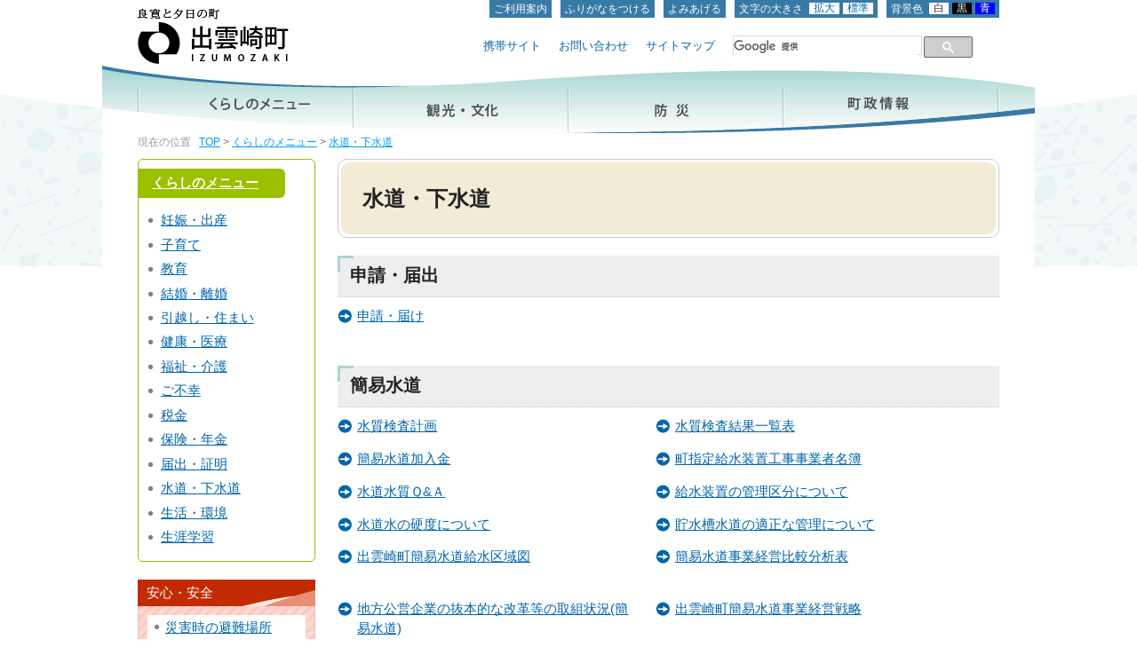

--- FILE ---
content_type: text/html; charset=UTF-8
request_url: https://www.town.izumozaki.niigata.jp/kurashi/suido/
body_size: 13577
content:
<!DOCTYPE html>
<html lang="ja" prefix="og: http://ogp.me/ns#">
<head>
  <meta charset="UTF-8" />
  <title>水道・下水道 | 出雲崎町ホームページ</title>
  <!--[if lt IE 9]><script src="/_common/js/html5.js"></script><![endif]-->
  <script src="/_common/js/jquery.min.js" type="text/javascript"></script>
  <script src="/_common/js/jquery-migrate.min.js" type="text/javascript"></script>
  <script src="/_common/js/jquery_ujs.js" type="text/javascript"></script>

  <script src="/_common/js/jquery.iframe-auto-height.js" type="text/javascript"></script>

  <link href="/_common/css/simple_tabs.css" media="screen" rel="stylesheet" type="text/css" />
  <script src="/_common/js/simple_tabs.js" type="text/javascript"></script>


  <link href="/_layouts/00000055/style.css" media="all" rel="stylesheet" type="text/css" />
<meta http-equiv="X-UA-Compatible" content="IE=edge,chrome=1">
<meta name="viewport" content="width=device-width, initial-scale=1">
<meta name="description" content="日本海・良寛さんと夕日の町 出雲崎町の公式ウェブサイトです">
<meta name="keywords" content="新潟県,出雲崎,出雲崎町,良寛,天領の里,日本海,夕日">
<meta property="og:description" content="日本海・良寛さんと夕日の町 出雲崎町の公式ウェブサイトです">
<meta property="og:type" content="article">
<meta property="og:image" content="https://www.town.izumozaki.niigata.jp/_themes/common/img/ogp.png">
<link rel="shortcut icon" href="https://www.town.izumozaki.niigata.jp/_themes/common/img/favicon.ico">
<link rel="stylesheet" href="https://www.town.izumozaki.niigata.jp/_themes/common/css/import.css">
<link rel="stylesheet" href="https://www.town.izumozaki.niigata.jp/_themes/common/css/contents.css">
<link rel="stylesheet" href="https://www.town.izumozaki.niigata.jp/_themes/common/css/white.css" title="white">
<link rel="stylesheet" href="https://www.town.izumozaki.niigata.jp/_themes/common/css/blue.css" title="blue">
<link rel="stylesheet" href="https://www.town.izumozaki.niigata.jp/_themes/common/css/black.css" title="black">
<link rel="stylesheet" href="https://www.town.izumozaki.niigata.jp/_themes/common/lib/flexslider/flexslider.css">
<!--[if lt IE 9]><script src="https://www.town.izumozaki.niigata.jp/_themes/common/js/html5shiv-printshiv.js"></script><![endif]-->
<!--[if lt IE 9]><script src="https://www.town.izumozaki.niigata.jp/_themes/common/js/selectivizr-min.js"></script><![endif]-->
<script src="https://www.town.izumozaki.niigata.jp/_themes/common/js/import.js"></script>
<script src="https://www.town.izumozaki.niigata.jp/_themes/common/lib/flexslider/jquery.flexslider-min.js"></script>
<script src="https://www.town.izumozaki.niigata.jp/_themes/common/js/top.js"></script>
<script src="https://www.town.izumozaki.niigata.jp/_common/js/jquery.cookie.js"></script>
<script src="https://www.town.izumozaki.niigata.jp/_common/js/navigation.js"></script>
<script>
  (function(i,s,o,g,r,a,m){i['GoogleAnalyticsObject']=r;i[r]=i[r]||function(){
  (i[r].q=i[r].q||[]).push(arguments)},i[r].l=1*new Date();a=s.createElement(o),
  m=s.getElementsByTagName(o)[0];a.async=1;a.src=g;m.parentNode.insertBefore(a,m)
  })(window,document,'script','//www.google-analytics.com/analytics.js','ga');

  ga('create', 'UA-61425943-1', 'auto');
  ga('send', 'pageview');

</script>



  
</head>
<body id="page-kurashi-suido-index" class="dir-kurashi-suido">
  <div id="wrapper">
<div class="piece" id="accessibilityTool">

<div class="pieceContainer">
<div class="pieceBody">

<script>
$(function() {
Navigation.initialize({
theme : { '#bg-black' : 'black', '#bg-blue': 'blue', '#bg-white' : 'white' },
fontSize: { '#fontSmall' : '80%', '#fontMiddle' : '100%', '#fontLarge': '120%' },
notice : '#accessibilityTool',
ruby : '#navigationRuby',
talk : '#navigationTalk',
player : '#navigationTalkPlayer'
});

$('a.rubyOn').text('ふりがなをはずす');
$('#navigationTalk').toggle(function(){
$(this).text('よみあげ中');
return false;
}, function(){
$(this).text('よみあげる');
return false;
});
});
</script>

  
  <nav class="usblty-nav">
    <ul>
      <li><a href="/contents/guide.html">ご利用案内</a></li>
      <li><a id="navigationRuby" href="#navigationRuby" class="rubyOff">ふりがなをつける</a></li>
      <li><a id="navigationTalk" href="#navigationTalk" class="yomiage" aiotitle="よみあげる">よみあげる</a><span id="navigationTalkPlayer"></span></li>
      <li class="font-nav">文字の大きさ
        <ul>
          <li class="font-large"><a href="#fontLarge" id="fontLarge">拡大</a></li>
          <li class="font-default"><a href="#fontMiddle" id="fontMiddle">標準</a></li>
        </ul>
      </li>
      <li class="bg-nav">背景色
        <ul>
          <li class="bg-white"><a href="#" id="bg-white">白</a></li>
          <li class="bg-black"><a href="#" id="bg-black">黒</a></li>          
          <li class="bg-blue"><a href="#" id="bg-blue">青</a></li>
        </ul>
      </li>
    </ul>
  </nav>
  
</div><!-- //pieceBody -->
</div><!-- //pieceContainer -->
</div><!-- //piece -->

<div id="header-wrap">
<header id="header">
  <h1 id="logo"><a href="/">出雲崎町ホームページ</a></h1>
  
  <ul class="header-nav">
    <li><a href="/contents/mobile.html">携帯サイト</a></li>
    <li><a href="/contact/">お問い合わせ</a></li>
    <li><a href="/sitemap.html">サイトマップ</a></li>
    <li>
      <div class="search-box">

<script>
  (function() {
    var cx = '014706043887732598222:n6hszx0lyb4';
    var gcse = document.createElement('script');
    gcse.type = 'text/javascript';
    gcse.async = true;
    gcse.src = 'https://cse.google.com/cse.js?cx=' + cx;
    var s = document.getElementsByTagName('script')[0];
    s.parentNode.insertBefore(gcse, s);
  })();
</script>
<gcse:searchbox-only></gcse:searchbox-only>

      </div>
    </li>
  </ul>
  
</header><!-- //header -->

  
<nav id="gnav">
<div class="gnav-menu">メニュー</div>
  <ul class="clearfix" role="navigation">
    <li class="gnav01"><a href="/">トップページ</a></li>
    <li class="gnav02"><a href="/kurashi/">くらしのメニュー</a></li>
    <li class="gnav03"><a href="/kanko/">観光・文化</a></li>
    <li class="gnav04"><a href="/bosai/">防災</a></li>
    <li class="gnav05"><a href="/chosei/">町政情報</a></li>
    <li class="gnav06"><a href="/contact/">お問い合わせ</a></li>
  </ul>
</nav><!-- //gnav -->
</div><!-- //header-wrap -->

<div id="container">

<div id="main-container" class="clearfix">

<div id="breadcrumb" class="piece">
<div class="pieceContainer">
<div class="pieceBody"><div><a href="/">TOP</a> &gt; <a href="/kurashi/">くらしのメニュー</a> &gt; <a href="/kurashi/suido/">水道・下水道</a></div>
</div>
</div>
<!-- end .piece --></div>


<article id="main">

<!-- cat-head -->
<div class="cat-head">
  <div id="pageTitle" class="piece">
<div class="pieceContainer">
<div class="pieceBody"><h1>水道・下水道</h1>
</div>
</div>
<!-- end .piece --></div>

</div>
<!-- //cat-head -->

<div class="contentPage">

<div class="body">
<h2>申請・届出</h2>

<div class="cat-index-list">
<ul>
	<li><a href="suido-sinsei.html">申請・届け</a></li>
</ul>
</div>

<h2>簡易水道</h2>

<div class="cat-index-list">
<ul>
	<li><a href="kensa-keikaku.html">水質検査計画</a></li>
	<li><a href="kensa-kekka.html">水質検査結果一覧表</a></li>
	<li><a href="suido-kanyu.html">簡易水道加入金</a></li>
	<li><a href="kyusui-jigyosya.html">町指定給水装置工事事業者名簿</a></li>
	<li><a href="suishitsu.html">水道水質Ｑ&amp;Ａ</a></li>
	<li><a href="kyusui-kanri.html">給水装置の管理区分について</a></li>
	<li><a href="suido-kodo.html">水道水の硬度について</a></li>
	<li><a href="chosui-kanri.html">貯水槽水道の適正な管理について</a></li>
	<li><a href="kyusui-kuikizu.html">出雲崎町簡易水道給水区域図</a></li>
	<li><a href="http://www.town.izumozaki.niigata.jp/kurashi/suido/bunseki_suido.html">簡易水道事業経営比較分析表</a></li>
	<li><a href="http://www.town.izumozaki.niigata.jp/kurashi/suido/kaikaku-torikumi_kanisuido.html">地方公営企業の抜本的な改革等の取組状況(簡易水道)</a></li>
	<li><a href="https://www.town.izumozaki.niigata.jp/kurashi/suido/kansui-keiei.html">出雲崎町簡易水道事業経営戦略</a></li>
</ul>
</div>

<h2>下水道</h2>

<div class="cat-index-list">
<ul>
	<li><a href="gesuido.html">下水道とは</a></li>
	<li><a href="machikara.html">ご注意ください</a></li>
	<li><a href="https://www.town.izumozaki.niigata.jp/kurashi/suido/buntankin.html">公共下水道事業受益者分担金／農業集落排水事業分担金</a></li>
	<li><a href="haisui.html">宅地内の排水設備</a></li>
	<li><a href="area.html">下水道エリアマップ</a></li>
	<li><a href="rishi-hokyukin.html">利子補給金制度</a></li>
	<li><a href="kankyo-torikumi.html">環境への取組み</a></li>
	<li><a href="http://www.town.izumozaki.niigata.jp/kurashi/suido/keiei.html">出雲崎町下水道事業経営戦略</a></li>
	<li><a href="http://www.town.izumozaki.niigata.jp/kurashi/suido/bunseki-gesuido.html"><font color="#0066cc">下水道事業経営比較分析表</font></a></li>
	<li><a href="http://www.town.izumozaki.niigata.jp/kurashi/suido/kaikaku-torikumi_gesuido.html">地方公営企業の抜本的な改革等の取組状況(下水道)</a></li>
	<li><a href="http://www.town.izumozaki.niigata.jp/kurashi/suido/koukyomasu.html">下水道公共ますの維持管理について</a></li>
	<li><a href="http://www.town.izumozaki.niigata.jp/kurashi/suido/colormanhole.html">カラーマンホール・マンホールカード</a></li>
</ul>
</div>

<h2>水道・下水道使用料</h2>

<div class="cat-index-list">
<ul>
	<li><a href="suido-siyoryo.html">水道使用料</a></li>
	<li><a href="gesuido-siyoryo.html">下水道使用料／農業集落排水施設使用料</a></li>
	<li><a href="jyokaso-siyoryo.html">戸別合併処理浄化槽使用料</a></li>
</ul>
</div>

</div>




<!-- end .contentPage --></div>


</article><!-- //main -->



<aside id="left-side">

	<div class="menu kurashi-menu">
  	<h3><a href="/kurashi/index.html">くらしのメニュー</a></h3>
  	<ul>
    	<li><a href="/kurashi/ninshin/index.html">妊娠・出産</a></li>
      <li><a href="/kurashi/kosodate/index.html">子育て</a></li>
      <li><a href="/kurashi/kyoiku/index.html">教育</a></li>
      <li><a href="/kurashi/kekkon/index.html">結婚・離婚</a></li>
      <li><a href="/kurashi/sumai/index.html">引越し・住まい</a></li>
      <li><a href="/kurashi/kenko/index.html">健康・医療</a></li>
      <li><a href="/kurashi/fukushi/index.html">福祉・介護</a></li>
      <li><a href="/kurashi/gofuko/index.html">ご不幸</a></li>
      <li><a href="/kurashi/zeikin/index.html">税金</a></li>
      <li><a href="/kurashi/hoken/index.html">保険・年金</a></li>
      <li><a href="/kurashi/todokede/index.html">届出・証明</a></li>
      <li><a href="/kurashi/suido/index.html">水道・下水道</a></li>
      <li><a href="/kurashi/seikatsu/index.html">生活・環境</a></li>
      <li><a href="/kurashi/syogai/index.html">生涯学習</a></li>
    </ul>
  </div>
	<div class="anshin-menu">
  	<h3>安心・安全</h3>
    <ul>
    	<li><a href="/bosai/hinan/">災害時の避難場所</a></li>
      <li><a href="/kurashi/kenko/kyukan-shinryo.html">休日診療案内</a></li>
      <li><a href="/bosai/">防災</a></li>
      <li><a href="/bosai/genshiryoku/">原子力防災</a></li>
    </ul>
  </div>
  <div class="pickup-menu">
    <ul>
    	<li><a href="/contact/">ご意見・お問い合わせ</a></li>
      <!--<li><a href="/faq/">よくある質問</a></li>-->
    </ul>
  </div>

</aside>

</div><!-- //main-container -->

</div><!-- //container -->

<footer id="footer" class="clearfix">
	<div class="inner">
    <nav class="footer-nav">
      <ul class="clearfix">
        <li><a href="/chosei/gyosei/access.html">町役場へのアクセス</a></li>
        <li><a href="/chosei/gyosei/gyoumu.html">組織別連絡先</a></li>
        <li><a href="/contents/guide.html">ご利用ガイド</a></li>
        <li><a href="/contents/link.html">リンク集</a></li>
        <li><a href="/sitemap.html">サイトマップ</a></li>
        <li><a href="/contents/privacy.html">個人情報の取扱い</a></li>
        <li><a href="/contents/menseki.html">免責事項</a></li>
      </ul>
    </nav><!-- //footer-nav -->
    
    
  	<h6 class="footer-logo"><a href="/"><img src="/_themes/common/img/logo_footer.png" srcset="/_themes/common/img/logo_footer@2x.png 2x" width="176" height="37" alt="出雲崎町役場"></a></h6>
    <div class="footer-info">
    	<p>〒949-4392　新潟県三島郡出雲崎町大字川西140<br>
電話番号/<span class="tel-link">0258-78-3111</span>(代)　ファクス/0258-78-4483<br>
開庁時間：月曜日から金曜日　8時30分から17時15分（土曜日・日曜日、祝日および年末年始は休み）</p>
			<p class="copyright">Copyright &copy; IZUMOZAKI. All Rights Reserved.</p>
</div>

  	  
	</div><!-- //inner -->
  <div id="page-top"><a href="#wrapper">このページの先頭へ戻る</a></div>
</footer><!-- //footer -->
</div><!-- //wrapper -->
</body>
</html>


--- FILE ---
content_type: text/css
request_url: https://www.town.izumozaki.niigata.jp/_themes/common/css/import.css
body_size: -113
content:
@charset "UTF-8";

@import "common.css";
@import "/_themes/common/lib/fancybox/jquery.fancybox.css";
@import "sim2ruby.css";



--- FILE ---
content_type: text/css
request_url: https://www.town.izumozaki.niigata.jp/_themes/common/css/contents.css
body_size: 48001
content:
@charset "UTF-8";


/* ==========================================================================

LAYOUT

========================================================================== */
body{ text-align:center; background:url(../img/bg_body.gif) repeat-x 0 -135px; }

#wrapper{	width: 100%; background:url(../img/bg_wrapper.gif) repeat-y center top;}

#container{	clear:both; width:970px; margin:0 auto; padding:0; text-align:left; zoom:1;}
#container:after{	content: ""; display: block; clear: both;}

.inner{	margin: auto;	zoom: 1;}
.inner:after{	content: ""; display: block; clear: both;}

#kosodateouen{ text-align:center; background-color:#fffaf0;background-image:none;}
/* ==========================================================================

HEADER

========================================================================== */
#header-wrap{ width:100%; background:url(../img/bg_header.png) no-repeat center top; position:relative; z-index:10;}
#header{ width:970px; height:79px; margin:auto; padding:0; position:relative;}
#header #logo{ position:absolute; top:10px; left:0px; width:170px; height:62px;}
#header #logo a{ display: block; width:100%; height: 100%; text-indent:-9999px; outline:none;	background: url(../img/logo.png) no-repeat;}



.header-nav{ position:absolute; top:40px; right:0;}
.header-nav li{ float:left; margin-left:20px; font-size:79%; line-height:24px;}
.header-nav li a{ text-decoration:none;}


/* 検索
-------------------------------------*/
.search-box{ width:300px; height:24px;}
.search-box .btn-search{ float:right; width:40px; height:14px; background:#00a0e9; border:none; color:#FFF; }
.search-box .textfeild{	float:left;	width: 157px;	height: 22px;	margin: 0;	padding: 0;	border: 1px solid #DDD;}

table.gsc-search-box{ margin:0;}
table.gsc-search-box td{ margin:0 !important; padding:0 !important; border:none; vertical-align:top !important;}

.gsc-search-box-tools .gsc-search-box .gsc-input { padding-right:10px; margin:0 !important;}
td.gsc-search-button { width: 1%;}

input.gsc-search-button, input.gsc-search-button:hover, input.gsc-search-button:focus { border-color: #666666; background-color: #CECECE; background-image: none; filter: none;}
.cse .gsc-search-button input.gsc-search-button-v2, input.gsc-search-button-v2, .gsc-search-button input { width:13px; height:12px !important; padding: 4px 10px !important; margin:0 !important; min-width: 3px;}
.cse .gsc-search-button-v2, .gsc-search-button-v2 { width:13px; height:24px !important; padding: 4px 20px !important; margin:0px 30px  0px 0px; min-width: 3px;}

.gsc-above-wrapper-area { border:none;}
table.gsc-above-wrapper-area-container{}
table.gsc-above-wrapper-area-container td{ padding:0; border:none; }
.gsc-table-result, .gsc-thumbnail-inside, .gsc-url-top{ padding:0 !important;}
table.gsc-table-result td{ padding:0; border:none;}

table.gsc-resultsHeader td{ padding:0; border:none;}
.gsc-input-box { border: 1px solid #D9D9D9; background: #fff; height:20px !important;}


/* ==========================================================================

accessibilityTool

========================================================================== */

#accessibilityTool{ position:relative; z-index:9999;}
#accessibilityTool .pieceContainer{ width:970px; margin:auto;}
#accessibilityTool .pieceBody{}

#navigationNotice{ background: #033; color:#FFF; text-align:center; font-size:86%; padding:5px 0;}

.usblty-nav{ float:right; height:20px;}
.usblty-nav > ul{}
.usblty-nav > ul > li{ float:left; margin-left:10px; font-size:72%; line-height:20px; color:#FFF; background:#387aa6;}
.usblty-nav > ul > li > a{ display:block; padding:0 5px; color:#FFF; text-decoration:none; background:#387aa6;}
.usblty-nav > ul > li > a:hover{ background:#0c4e79;}

.font-nav{ padding:0 3px 0 5px;;}
.font-nav ul{ float:right; height:20px; margin-left:5px;}
.font-nav ul li{ float:left; margin:0 2px; line-height:1;}
.font-nav ul li a{ display:block; margin:3px 0; padding:1px 5px; text-decoration:none; background:#FFF;}
.font-nav ul li a:hover{ background:#f4e7b6;}
.font-nav .font-default{ }
.font-nav .font-large{ }

.bg-nav{ padding:0 3px 0 5px;;}
.bg-nav ul{ float:right; height:20px; margin-left:5px;}
.bg-nav ul li{ float:left; margin:0 2px; line-height:1;}
.bg-nav ul li a{ display:block; margin:3px 0; padding:1px 5px; text-decoration:none; background:#FFF;}
.bg-nav ul li.bg-black a{ background:#000; color:#FFF;}
.bg-nav ul li.bg-white a{ background:#FFF; color:#333;}
.bg-nav ul li.bg-blue a{ background:#00F; color:#FFF;}
.bg-nav ul li.bg-black a:hover{ background:#666;}
.bg-nav ul li.bg-white a:hover{ background:#CCC;}
.bg-nav ul li.bg-blue a:hover{ background:#09f;}



/* ==========================================================================

GLOVAL NAV

========================================================================== */

#gnav{ width:970px; height:71px; margin:auto;}
#gnav ul{ width:100%;  margin:0 auto;}
#gnav ul li{ float:left; margin:0; padding:0;}
#gnav ul li.gnav01{ display:none;}
#gnav ul li.gnav02{ width:243px;}
#gnav ul li.gnav03{ width:242px;}
#gnav ul li.gnav04{ width:242px;}
#gnav ul li.gnav05{ width:243px;}
#gnav ul li.gnav06{ display:none;}
#gnav ul li a{ display:block; width:100%; height:71px; margin:0; padding:0; text-indent:-9999px; outline:none;}
#gnav ul li.gnav02 a{ background:url(../img/gnav.png) no-repeat 0 0;}
#gnav ul li.gnav03 a{ background:url(../img/gnav.png) no-repeat -243px 0;}
#gnav ul li.gnav04 a{ background:url(../img/gnav.png) no-repeat -485px 0;}
#gnav ul li.gnav05 a{ background:url(../img/gnav.png) no-repeat -727px 0;}
#gnav ul li.gnav02 a:hover{ background-position: 0 -71px;}
#gnav ul li.gnav03 a:hover{ background-position: -243px -71px;}
#gnav ul li.gnav04 a:hover{ background-position: -485px -71px;}
#gnav ul li.gnav05 a:hover{ background-position: -727px -71px;}
.gnav-menu{ display:none;}



/* ==========================================================================

FOOTER

========================================================================== */
#footer-banner{ clear:both; width:970px; margin:0 auto 3%; padding:15px 0 5px; text-align:left; border-top:1px solid #DDD;zoom:1;}
#footer-banner:after{ content: ""; display: block; clear: both;}
#footer-banner h5{ margin-bottom:1em; font-size:86%; font-weight:normal; line-height:16px;}
#footer-banner h5 a{ padding-left:22px; background:url(../../img/icon03.png) no-repeat 0 0;}
#footer-banner .ad_banner{}
#footer-banner .ad_banner li{ float:left; width:140px; margin:0 14px 15px 0; font-size:72%; color:#666;}
#footer-banner .ad_banner li:nth-child(6n){ margin-right:0;}
#footer-banner .ad_banner li a{ display:block; background:#FFF;}
#footer-banner .ad_banner li img{ background:#FFF; box-shadow: #000 0 0 0;}

#footer{ clear:both; width:100%; background:#EEE;}
#footer .inner{ width:970px; margin:auto; padding:20px 0; text-align:left;}

.footer-nav{ margin-bottom: 20px;}
.footer-nav ul{ font-size:79%;}
.footer-nav ul li{ float:left; margin:0 2em 0.5em 0;}


.footer-logo{ float:left; width:180px; margin-right:20px;}
.footer-info{ float:left; margin-right:25px; padding-top:5px;}
.footer-info p{ margin-bottom:0.5em; font-size:79%;}
.footer-info p.copyright{ font-size:72%; font-family:Arial, Helvetica, sans-serif; color:#666;}

#page-top{ width:40px; height:40px; position:fixed; right:30px; bottom:50px; z-index:9999; display:none;}
#page-top a{ display:block;width:40px; height:40px; text-indent:-9999px; outline:none; background:url(../img/pageup.png) no-repeat;}




/* ==========================================================================

TOP PAGE

========================================================================== */

body#page-index{ text-align:center; background:url(../img/bg_body.gif) repeat-x top;}
#page-index #main-container{ float:left; width:745px;}
#page-index #main{ float:right; width:520px;}

body#page-index2{ text-align:center; background:none;}
#home-header-wrap{ width:100%; background:url(../img/bg_body.gif) repeat-x top;}
#page-index2 #main-container{ float:left; width:745px;}
#page-index2 #main{ float:right; width:520px;}


/* メインビジュアル
-------------------------------------*/
#topimg{ max-width:1050px; margin:0 auto 20px; position:relative; top:-30px; z-index:0;}
#topimg img{ width:100%; height:auto;}


/* くらしのメニュー
-------------------------------------*/
.top-kurashi-menu{ margin-bottom:20px; position:relative;}
.top-kurashi-menu h2{ width:485px; height:30px; padding-left:35px; font-size:93%; line-height:30px; background:#a8d6d1 url(../../img/top/bg_main_menu.gif) no-repeat right bottom; position:relative;}
.top-kurashi-menu h2:before{ display:block; content:""; width:7px; height:7px; background:#FFF; border:5px solid #0065aa; border-radius:50px; -moz-border-radius:50px; -webkit-border-radius:50px; position:absolute; left:15px; top:7px;}
.top-kurashi-menu .inner{ padding:10px; border:1px solid #a8d6d1; border-top:none;}
.top-kurashi-menu h3{ clear:both; margin-bottom:1em; padding:3px; font-size:79%; font-weight:normal; color:#0065aa; line-height:1.3; background-color:#a7dcea;}
.top-kurashi-menu .more-link{ margin:0; position:absolute; top:0; right:10px; font-size:79%; text-align:right; line-height:30px;}
.top-kurashi-menu .more-link a{ padding-left:20px; background:url(../../img/icon03.png) no-repeat 0 0;}
.top-kurashi-menu .icon-menu{ margin-bottom:10px;}
.top-kurashi-menu .icon-menu li{ float:left; margin:0 5px 10px 4px; font-size:72%; text-align:center;}
.top-kurashi-menu .icon-menu li a{ text-decoration:none;}
.top-kurashi-menu .group-menu{ margin-left:5px;}
.top-kurashi-menu .group-menu li{ float:left; margin: 0 1.5em 0.5em 0; padding-left:10px; font-size:93%; white-space:nowrap; background:url(../../img/icon01.png) no-repeat 0 0.5em;}


/* お知らせタブメニュー
-------------------------------------*/
.top-topics{ margin-bottom:20px; position:relative;}
.top-topics .tab-menu{}
.top-topics .tab-menu li{ float:left; margin-right:1em; font-size:93%;}
.top-topics .tab-menu li a{ display:block; width:110px; padding:5px 10px; text-decoration:none; border-top-left-radius:6px; -moz-border-top-left-radius:6px; -webkit-border-top-left-radius:6px; border-top-right-radius:6px; -moz-border-top-right-radius:6px; -webkit-border-top-right-radius:6px; }
.top-topics .tab-menu li.tab-menu01 a{ color:#333; background:#a7dcea;}
.top-topics .tab-menu li.tab-menu02 a{ color:#333; background:#dadada;}
.top-topics .tab-menu li.tab-menu03 a{ color:#333; background:#f8edca;}
.top-topics .tab-menu li.tab-menu01 a.active{ color:#FFF; background:#0065aa;}
.top-topics .tab-menu li.tab-menu02 a.active{ color:#FFF; background:#999;}
.top-topics .tab-menu li.tab-menu03 a.active{ color:#FFF; background:#e9ab27;}

.tab-box{ clear:both; padding:15px; border:1px solid #CCC;}
.tab-box{ font-size:93%;}
.tab-box ul{}
.tab-box ul li{ clear:both; margin-bottom:0.5em;}
.tab-box ul li .published_date{ clear:both; display:block; float:left; width:9.5em;}
.tab-box ul li .topics_title{ display:block; margin:0 0 0 10em;}
.tab-box ul li .user-name{ display:block; margin:0 0 0.5em 10em;}

.tab-box .archive{ margin-bottom:5px; font-size:84%; text-align:right;}
.tab-box .archive a{ padding-left:1.5em; line-height:16px; background:url(../../img/icon03.png) no-repeat 0 0;}

.top-pickup .archive{ margin-bottom:5px; font-size:79%; text-align:right;}
.top-pickup .archive a{ padding-left:1.5em; line-height:16px; background:url(../../img/icon03.png) no-repeat 0 0;}

/* 注目情報
-------------------------------------*/
.top-pickup{ margin-bottom:30px;}
.top-pickup h3{ width:485px; height:30px; padding-left:35px; font-size:93%; line-height:30px; background:#a8d6d1 url(../../img/top/bg_main_menu.gif) no-repeat right bottom; position:relative;}
.top-pickup h3:before{ display:block; content:""; width:7px; height:7px; background:#FFF; border:5px solid #0065aa; border-radius:50px; -moz-border-radius:50px; -webkit-border-radius:50px; position:absolute; left:15px; top:7px;}
#topPickupList ul{ margin-bottom:5px; padding:10px 15px; border:1px solid #a8d6d1; border-top:none;}
#topPickupList ul li{ clear:both; margin: 0 1.5em 0.5em 0; padding-left:10px; font-size:93%; background:url(../../img/icon01.png) no-repeat 0 0.5em;}
#topPickupList ul li .publish_date{ clear:both; float:left; width:9.5em; display:block;}
#topPickupList ul li .topics_title{ margin:0 0 0 10em; display:block;}
#topPickupList ul li .user-name{ margin:0 0 0.5em 10em; display:block;}



/* 注意喚起
-------------------------------------*/
.alert-box{ background-color:#F00; color:#FFF; padding:10px; margin-bottom:20px;}
.alert-box h2{ margin-bottom:0.5em; font-size:93%; color:#FFF;}
.alert-box p{ margin:0;}
.alert-box a:link, visited{ color:#FFF;}
.alert-box a:hover{ color:#FC0;}
#emergencyTopicList ul{}
#emergencyTopicList ul li{ clear:both; margin-bottom:0.5em;}
#emergencyTopicList .published_date{ display:inline-block; width:14em;}
#emergencyTopicList .topics_title{ }
#emergencyTopicList .user-name{}
#emergencyTopicList ul li a{ color:#FFF;}


/* ==========================================================================

CONTENTS

========================================================================== */
#main-container{ width:100%;}
#main{ float:right; width:745px; margin-bottom:5%;}
#main-kosodateouen{ float:left; width:800px;}
#right-side-kosodateouen{ width:135px;}

/* 各ページヘッダー画像
-------------------------------------*/
.page-head{ width:100%; margin-bottom:20px;}
.page-head h2{}


/* パンくずナビ
-------------------------------------*/
.pankuzu, #breadcrumb{ width:100%;}
.pankuzu ul, #breadcrumb .pieceBody div{ margin-bottom:0.8em; padding:0.2em 0 0 6em; font-size:72%; color:#666; line-height:1.5; position:relative;}
.pankuzu ul:before, #breadcrumb .pieceBody div:before{ display:inline-block; content:"現在の位置"; position:absolute; top:0.2em; left:0; color:#999;}
.pankuzu ul li{ float:left; margin-right:5px; position:relative;}
.pankuzu ul li:after{ display:block; content:">"; float:right; margin-left:5px;}
.pankuzu ul li:last-child:after{ display:none;}
.pankuzu ul li a, #breadcrumb a{ color:#00a0e9;}


/* くらしのメニュー　トップページ
-------------------------------------*/
.cat-news-top{ margin-bottom:30px;}
.cat-news-top h3{ width:95%; min-height:30px; padding-left:5%; font-size:93%; line-height:30px; background:#a8d6d1 url(../../img/bg_title.png) no-repeat right bottom; position:relative;}
.cat-news-top h3:before{ display:block; content:""; width:7px; height:7px; background:#FFF; border:5px solid #0065aa; border-radius:50px; -moz-border-radius:50px; -webkit-border-radius:50px; position:absolute; left:15px; top:7px;}
.cat-news-top ul{ padding:10px 20px; border:1px solid #DDD; border-top:none;}
.cat-news-top ul li{ margin: 0 1.5em 0.7em 0; padding-left:1em; font-size:93%; background:url(../../img/icon01.png) no-repeat 0 0.5em;}

.kurashi-news{}
.kurashi-news h3{ background-color:#d8e79a;}
.kurashi-news h3:before{ border:5px solid #9ac000;}

.kanko-news{}
.kanko-news h3{ background-color:#d9c7b6;}
.kanko-news h3:before{ border:5px solid #956f4d;}

.bosai-news{}
.bosai-news h3{ background-color:#f9d4a9;}
.bosai-news h3:before{ border:5px solid #ea942e;}

.cat-icon-index{}
.cat-icon-index ul{}
.cat-icon-index ul li{ float:left; margin:0 35px 30px 0; font-size:93%; text-align:center;}
.cat-icon-index ul li:nth-child(5n){ margin-right:0;}
.cat-icon-index ul li img{ display:block; width:120px; height:auto; margin-bottom:5px;}



/* カテゴリー 一覧ページ
-------------------------------------*/
.cat-head{ margin-bottom:10px; padding:3px; background:#FFF; border:1px solid #CCC; border-radius:10px; -moz-border-radius:10px; -webkit-border-radius:10px;}
.cat-head h1{ padding:1em 1em; background-color:#f2ebd6;  border-radius:10px; -moz-border-radius:10px; -webkit-border-radius:10px;}

.cat-index, .body .cat-index{}
.cat-index h2, .body .cat-index h2{ margin-bottom:0.5em; padding: 0.5em 0.5em 0.5em 0.7em; font-size:122%; background-color:#EEE; border-bottom:1px dotted #CCC; position:relative;}
.cat-index h2:before, .body .cat-index h2:before{ display:inline-block; content:""; width:15px; height:15px; border-top:3px solid #a8d6d1; border-left:3px solid #a8d6d1; position:absolute; top:0; left:0;}


.body .cat-index-list ul{ margin-bottom:30px; margin-left:0; zoom: 1;}
.body .cat-index-list ul:after{	content: ""; display: block; clear: both;}
.body .cat-index-list ul li{ float:left; width:42%; margin:0 3% 2% 0; padding-left:1.5em; background:url(../../img/icon03.png) no-repeat 0 0.2em; list-style-type:none;}

.body .cat-index-list2 ul{ margin-bottom:30px; margin-left:0; zoom: 1;}
.body .cat-index-list2 ul:after{	content: ""; display: block; clear: both;}
.body .cat-index-list2 ul li{ margin-bottom:2%; padding-left:1.5em; background:url(../../img/icon03.png) no-repeat 0 0.2em; list-style-type:none;}

.body .under-link ul{ margin-bottom:30px; margin-left:0; zoom: 1;}
.body .under-link ul:after{	content: ""; display: block; clear: both;}
.body .under-link ul li{ float:left; width:42%; margin:0 3% 1% 0; padding-left:1.2em; background:url(../../img/icon06.png) no-repeat 0 0.5em; list-style-type:none;}


.col2L {
	width:48%;
	float:left;
}
.col2R {
	width:48%;
	float:right;
}

.to-cat-archive{ margin-bottom:2%; font-size:86%; line-height:16px; text-align:right;}
.to-cat-archive a{ padding-left:1.5em; background:url(../../img/icon03.png) no-repeat 0 0.2em; list-style-type:none; }

/* ==========================================================================

ENTRY

========================================================================== */

.entry-head{ margin-bottom:5px; padding:3px; background:#FFF; border:1px solid #CCC; border-radius:10px; -moz-border-radius:10px; -webkit-border-radius:10px;}
.entry-head h1{ padding:0.5em 1em; font-size:143%; line-height:1.3; background-color:#f2ebd6; border-radius:10px; -moz-border-radius:10px; -webkit-border-radius:10px;}
.entry-date{ margin-bottom:15px; text-align:right;}
.entry-date p{ margin:0; font-size:79%;}

.contentGpArticleDoc .date{}
.date p{ margin-bottom:0 !important; text-align:right;}
.date .publishedAt{}
.date .updatedAt{}

.entry-body, .body{ margin-bottom:40px; zoom:1;}
.entry-body:after, .body:after{ content:""; display:block; clear:both;}
.entry-body p, .body p{ margin-bottom:1.5em;}

/* 見出し
-------------------------------------*/
.entry-body h2, .body h2, .maps h2{ clear:both; margin:0.5em 0; padding: 0.5em 0.5em 0.5em 0.7em; font-size:122%; background-color:#EEE; border-bottom:1px dotted #CCC; position:relative;}
.entry-body h2:before, .body h2:before, .maps h2:before{ display:inline-block; content:""; width:15px; height:15px; border-top:3px solid #a8d6d1; border-left:3px solid #a8d6d1; position:absolute; top:0; left:0;}
.body h2:first-child{ margin-top:20px;}
.entry-body h3, .body h3{ clear:both; margin-bottom:0.5em; padding:0.2em 0 0.2em 1.5em; font-size:115%; border-bottom:2px solid #a8d6d1; position:relative;}
.entry-body h3:before, .body h3:before{ display:block; content:""; width:7px; height:7px; background:#FFF; border:5px solid #a8d6d1; border-radius:50px; -moz-border-radius:50px; -webkit-border-radius:50px; position:absolute; left:0.3em; top:0.4em;}
.entry-body h4, .body h4{ margin-bottom:0.5em; padding:0.3em 0.5em; font-size:96%; background-color:#f2ebd6;}
.entry-body h5, .body h5{ margin-bottom:0.5em; padding:0.3em 0; font-size:96%; color:#44706b; border-bottom:1px dotted #999;}
.entry-body h6, .body h6{ margin-bottom:0.5em; padding:0.3em 0; font-size:96%; color:#666;}

/* リスト
-------------------------------------*/
.entry-body ul, .body ul{ margin:0 0 1.5em 1.5em; font-size:93%; line-height:1.5;}
.entry-body ul li, .body ul li{ margin-bottom:0.5em; list-style-type:disc;}
.entry-body ul li ul, .body ul li ul{ margin:10px 0 20px 25px; font-size:100%; line-height:1.5;}

.entry-body ol, .body ol{ margin:0 0 1.5em 2em; font-size:93%; line-height:1.5;}
.entry-body ol li, .body ol li{ margin-bottom:0.5em; list-style-type:decimal;}
.entry-body ol li ol, .body ol li ol{ margin:10px 0 20px 28px; font-size:100%; line-height:1.5;}


.entry-body ul.list01, .body ul.list01{ margin:0 0 1.5em 0.5em; zoom: 1;}
.entry-body ul.list01:after, .body ul.list01:after{ content: ""; display: block; clear: both;}
.entry-body ul.list01 li, .body ul.list01 li{ float:left; width:42%; margin:0 3% 2% 0; padding-left:1.5em; background:url(../../img/icon03.png) no-repeat 0 0.2em; list-style-type:none;}

.entry-body ul.list02, .body ul.list02{ margin:0 0 1.5em 0.5em;}
.entry-body ul.list02 li, .body ul.list02 li{ margin-bottom:2%; padding-left:1.5em; background:url(../../img/icon03.png) no-repeat 0 0.2em; list-style-type:none;}

.entry-body ul.list03, .body ul.list03{ margin:0 0 1.5em 0.5em; zoom: 1;}
.entry-body ul.list03:after, .body ul.list03:after{ content: ""; display: block; clear: both;}
.entry-body ul.list03 li, .body ul.list03 li{ float:left; width:28%; margin:0 1% 2% 0; padding-left:1.5em; background:url(../../img/icon03.png) no-repeat 0 0.2em; list-style-type:none;}





/* 表組み
-------------------------------------*/
.entry-body table, .body table{ margin-bottom:30px;}
.entry-body table caption, .body table caption{ margin-bottom:0.3em; padding: 0.3em 0.5em 0.3em 0.6em;  font-size:108%; font-weight:bold; text-align:left; position:relative; border-left:5px solid #a8d6d1;}
.entry-body table th, .entry-body table td, .body table th, .body table td{ font-size:93%; vertical-align:top;}
.entry-body table th, .body table th{ text-align:center; background:#bdf8f1;}
.entry-body table th p, .entry-body table td p, .entry-body table th ul, .entry-body table td ul, .entry-body table th ol, .entry-body table td ol,
.body table th p, .body table td p, .body table th ul, .body table td ul, .body table th ol, .body table td ol{ margin-bottom:1.5em; font-size:100%;}

.entry-body table thead th, .body table thead th{ color:#333; text-align:center; background: #a8d6d1;}
.entry-body table thead td, .body table thead td{ color:#333; text-align:left; background: #d7f1ff;}

.entry-body table table, .body table table{ margin:0;}
.entry-body table table td, .body table table td{ padding:0; }

.entry-body table[border $='0'] th, .entry-body table[border $='0'] td, .body table[border $='0'] th, .body table[border $='0'] td{ border:none !important;}
.entry-body table td.TH1, .body table td.TH1{ font-weight:bold; text-align:center; background:#bdf8f1;}
.entry-body table td[align $='center'], .body table td[align $='center']{ text-align:center;}
.entry-body table td[align $='left'], .body table td[align $='left']{ text-align:left;}
.entry-body table td[align $='right'], .body table td[align $='right']{ text-align:right;}

/* 画像について
-------------------------------------*/
.alignleft,
img.alignleft {display: inline; float: left; margin-right: 30px; margin-bottom: 30px; margin-top: 0px; padding-top: 0px;}
.alignright,
img.alignright { display: inline; float: right; margin-left: 30px; margin-bottom: 30px; margin-top: 0px; padding-top: 0px;}
.aligncenter,
img.aligncenter,
.aligncenter img { clear: both; display: block; margin-left: auto; margin-right: auto; margin-bottom: 30px;}
img.alignleft,
img.alignright,
img.aligncenter {margin-bottom: 30px;}

.img-w100{ width:100%; height:auto;}



/* その他
-------------------------------------*/
.entry-body hr, .body hr{	clear: both; display: block; margin: 10px 0; padding: 0; height: 0; color: #FFF; border: none;}
.entry-body blockquote, .body blockquote{ clear:both; margin:1.5em; padding:15px; font-size:93%; border:2px dotted #CCC;}


/* 担当部署
-------------------------------------*/
.charge-box, .inquiry{ clear:both; margin-bottom:5%; border:3px solid #EEE;}
.charge-box h4, .inquiry h2{ margin-bottom:0.5em; font-size:86%; font-weight:normal; padding:1% 2%; background:#DDD; border:1px solid #FFF;}
.charge-box h5{ font-size:100%; font-weight:bold; padding: 1% 2%;}
.charge-box p, .inquiry address{ margin-bottom:0; margin-bottom:2%; padding: 0 2%; font-size:93%; font-style:normal;}
.inquiry address .section{ margin-bottom:0.5em; font-weight:bold;}


/* AdobeReader
-------------------------------------*/
.adobeReader{ clear:both; margin-bottom:2%; padding:2% 5%; background-color:#EEE;}
.adobeReader p{ margin-bottom:0.5em; font-size:79%;}

.sp-visible{ display:none;}


/* Feedback
-------------------------------------*/
#main #feedback{ margin-bottom:20px;}
#main #feedback iframe.survey{ width:100%; height:350px !important; border:1px solid #CCC;}

/* SNS
-------------------------------------*/
#main #snsButtons{ float:left; margin-right:20px;}
#main #snsButtons .twitter-wrapper{ float:left; display:inline-block;}
#main #snsButtons .fb-wrapper{ margin-left:135px;}


/* ==========================================================================

SIDEBAR

========================================================================== */
#left-side{ float:left; width:200px; margin-bottom:20px;}
#right-side{ float:right; width:200px;}

.anshin-menu{ margin-bottom:15px;}
.anshin-menu h3{ min-height:30px; padding:0 10px; font-size:93%; font-weight:normal; color:#FFF; line-height:30px; background:#c22b00 url(../../img/sidebar/menu_bg_anzen.gif) no-repeat right bottom;}
.anshin-menu ul{ padding:10px; background:#fed7d1 url(../../img/sidebar/menu_bg_anzen2.gif); border:1px solid #CCC; border-top:none;}
.anshin-menu ul li{ margin-bottom:0.5em; font-size:93%; line-height:1.5; background:#FFF;}
.anshin-menu ul li a{ display:block; padding:3px 5px 3px 20px; background:#FFF url(../../img/icon01.png) no-repeat 0.5em 0.7em;}

.shokai-menu{ margin-bottom:15px;}
.shokai-menu h3{ min-height:30px; padding:0 10px; font-size:93%; font-weight:normal; color:#FFF; line-height:30px; background:#197dc2 url(../../img/sidebar/menu_bg_shokai.gif) no-repeat right bottom;}
.shokai-menu ul{ padding:10px; border:1px solid #CCC; border-top:none;}
.shokai-menu ul li{ margin-bottom:0.2em; font-size:93%; line-height:1.5;}
.shokai-menu ul li a{ display:block; padding:3px 5px 3px 20px; background:url(../../img/icon01.png) no-repeat 0.5em 0.7em;}

.pickup-menu{margin-bottom:15px;}
.pickup-menu ul{ padding:10px; border:1px solid #CCC; background:#ecf6f5;}
.pickup-menu ul li{ margin-bottom:0.2em; font-size:93%; line-height:1.5;}
.pickup-menu ul li a{ display:block; padding:3px 5px 3px 20px; background:url(../../img/icon01.png) no-repeat 0.5em 0.7em;}

.banner-menu{ margin-bottom:15px;}
.banner-menu li{ margin-bottom:15px; position:relative;}
.banner-menu li a{ display:block;}
.banner-menu li img{ background:#FFF; box-shadow: #000 0 0 0;}
.banner-menu2{ margin-bottom:15px;}
.banner-menu2 li{ margin-bottom:15px; position:relative;}
.banner-menu li a, .banner-menu2 li a{ background-color:#FFF;}
.button-kirari .banner-menu li a { background-color:#fffaf0;}

.side-menu{ margin-bottom:15px;}
.side-menu li{ margin-bottom:10px; font-size:93%; line-height:1.5;}
.side-menu li a{ display:block; padding:7px 5px 7px 30px; color:#0065aa; text-decoration:none; background:#f3f0e7 url(../../img/icon02.png) no-repeat 7px center;}
.side-menu li a:hover{ background-color:#f3ddb8; text-decoration:underline;}
.side-menu li.icon-sns a{ padding-left:40px; }
.side-menu li.menu-youtube a{ background-image:url(../../img/sidebar/icon_youtube.png); background-position:4px center;}
.side-menu li.menu-facebook a{ background-image:url(../../img/sidebar/icon_facebook.png); background-position:4px center;}
.side-menu li.menu-twitter a{ background-image:url(../../img/sidebar/icon_twitter.png); background-position:4px center;}

.bnr-photo{ width:200px; height:235px;}
.bnr-photo a{ display:block; width:100%; height:100%; text-indent:-9999px; outline:none; background:url(../../img/banner/photo.jpg) no-repeat;}


/* 下層ページメニュー
-------------------------------------*/
.menu{ margin-bottom:20px; padding:10px 0;border:1px solid #999; border-radius:6px; -moz-border-radius:6px; -webkit-border-radius:6px;}
.menu h3{ display:inline-block; margin-bottom:1em; padding:0.5em 2em 0.5em 1em; font-size:93%; line-height:1.3; color:#FFF;  background:#197dc2; border-top-right-radius:6px; -moz-border-top-right-radius:6px; -webkit-border-top-right-radius:6px; border-bottom-right-radius:6px; -moz-border-bottom-right-radius:6px; -webkit-border-bottom-right-radius:6px;}
.menu h3 a{ display:block; color:#FFF;}
.menu > ul{ padding:0 10px;}
.menu > ul > li{ margin-bottom:0.5em; font-size:93%;}
.menu > ul > li > a{ display:block; padding-left:1em; background: url(../../img/icon01.png) no-repeat 0 0.5em;}
.menu > ul > li > ul{ margin-bottom:0.8em; padding-top:0.5em;}
.menu > ul > li > ul > li{  margin-bottom:0.5em; font-size:100%;}
.menu > ul > li > ul > li > a{ display:block; padding-left:2em; background: url(../../img/icon05.gif) no-repeat 1em 0.6em;}

.kurashi-menu{ border-color:#9ac000;}
.kurashi-menu h3{ background-color:#9ac000;}

.kanko-menu{ border-color:#956f4d;}
.kanko-menu h3{ background-color:#956f4d;}

.bosai-menu{ border-color:#ea942e;}
.bosai-menu h3{ background-color:#ea942e;}

#left-side #banners, #left-side #bannersKanko, #left-side #bannersKoho, #left-side #bannersYuuhi{ padding:15px; border:8px solid #EEE;}
#left-side #banners .upper_text, #left-side #bannersKanko .upper_text, #left-side #bannersKoho .upper_text, #left-side #bannersYuuhi .upper_text{ margin-bottom:0.5em;}
#left-side #banners .ad_banner, #left-side #bannersKanko .ad_banner, #left-side #bannersKoho .ad_banner, #left-side #bannersYuuhi .ad_banner{}
#left-side #banners .ad_banner li, #left-side #bannersKanko .ad_banner li, #left-side #bannersKoho .ad_banner li, #left-side #bannersYuuhi .ad_banner li{ margin-bottom:10px;}

/* ==========================================================================

物件情報

========================================================================== */
.bukken-map{ width:100%; height:400px; margin-bottom:20px; background-color:#CCC;}
.bukken-list{ height:200px; margin-bottom:30px; overflow:scroll;}
.bukken-list table{ width:100%;}

.maps{ margin-bottom:30px;}

.contentGpArticleDocs .docs{}
.contentGpArticleDocs .docs ul{}
.contentGpArticleDocs .docs ul li{ margin-bottom:2%; padding-left:1.5em; background:url(../../img/icon03.png) no-repeat 0 0.2em; list-style-type:none;}
.contentGpArticleDocs .docs ul li .publish_date{ font-size:90%;}

#map_canvas{ width:100% !important; height:350px;}
.contentMapMarkers table{ width:100%;}
.contentMapMarkers table tr:nth-child(odd) td{ background-color:#EEE;}
.contentMapMarkers table td.ground{ background-color:#b18d63 !important; color:#FFF;}
.contentMapMarkers table td.building{ background-color:#6c82b1 !important; color:#FFF;}

.feed{ margin-bottom:15px; font-family:Arial, Helvetica, sans-serif; font-size:72%; zoom: 1;}
.feed:after{	content: ""; display: block; clear: both;}
.feed li{ float:left; margin-right:10px; font-weight:normal;}
.feed li a{ display:block; padding:3px 10px; color:#FFF !important; text-decoration:none !important; }
.feedRss{ background-color:#FF9900;}
.feedRss:hover{ background-color:#FC6;}
.feedAtom{ background-color:#06F;}
.feedAtom:hover{ background-color:#0FF;}


/* ==========================================================================

お問い合わせフォーム

========================================================================== */
.new_survey_form_answer{ padding:3px; border:1px dotted #CCC;}
.questions{}
.question{ clear:both; padding:7px; font-size:93%; zoom: 1;}
.question:after{ content: ""; display: block; clear: both;}
.question:nth-child(odd){ background-color:#EEE;}
.question_content{ float:left; width:250px; white-space:nowrap;}
.question_content .note{ color:#F00; font-size:80%;}
.answer_content{ margin-left:260px;}
.answer_content .max_length{ font-size:80%;}
.answer_content input[type="text"]{ width:250px; height:auto; padding:0.3em; font-size:100%;}
.answer_content textarea{ width:95%; height:auto; padding:0.3em; font-size:100%;}
.submit{ clear:both; text-align:center; padding:10px;}
.submit input[type="submit"]{ width:100px; margin:0 5px; font-size:108%;}

.errorExplanation{ padding:10px;}
.errorExplanation h2{ font-size:115%; color:#F00;}
.errorExplanation p{ margin-bottom:0.5em;}
.errorExplanation ul{ margin:0 0 20px 20px; font-size:86%; color:#F00;}
.errorExplanation ul li{ list-style-type:disc;}



/* ==========================================================================

NOT FOUND

========================================================================== */

body#notfound, body#page-404{}
body#notfound #main, body#page-404 #main{ float:none; width:100%; text-align:center;}
body#notfound #main .entry-head, body#page-404 #main .cat-head{ margin-bottom:5%;}
body#notfound #main .entry-body, body#page-404 #main .entry-body{ text-align:center;}


/* ==========================================================================

サイトマップ

========================================================================== */

.sitemap{}
.sitemap li.level1{ clear:both; margin-bottom:1em; }
.sitemap li.level1 > a{ display:block; margin-bottom:1em; padding:5px 10px; font-weight:bold; background:#EEE; border:1px solid #CCC; border-bottom:2px solid #666;}
.sitemap li.level2{ float:left; width:45%; margin:0 3% 5% 2%;}
.sitemap li.level2 > a{ display:block; margin-bottom:0.5em; padding:3px 0 3px 25px; text-decoration:none; background:url(../../img/icon03.png) no-repeat 0 0.4em; border-bottom:2px solid #999;}
.sitemap li.level3{ margin:0 0 0.5em 0.7em; font-size:86%;}
.sitemap li.level3 a{ display:block; margin-bottom:0.5em; padding-left:15px; background:url(../../img/icon01.png) no-repeat 0 0.5em;}
.sitemap li.level4{ margin-left:2em;}


.sitemap li.kurashi-index, .sitemap li.kanko-index, .sitemap li.bosai-index, .sitemap li.chosei-index{ display:none;}



/* ==========================================================================

Media Queries

========================================================================== */

/* screens smaller than 970
========================================================================== */
@media screen and (max-width: 970px) {

	body{ background:none;}
	#container{ width:100%;}
	#header-wrap{ background-image:none;}
	#header{ width:100%; height:85px;}
	#header #logo{ left:3%;}
	.usblty-nav{margin-right:1%;}
	.header-nav{ margin-right:1%;}
	#gnav{ width:100%; height:inherit; border-top:2px solid #387aa6; border-bottom:1px solid #387aa6; background: #afd9d5; /* Old browsers */
	background: -moz-linear-gradient(top,  #afd9d5 0%, #ffffff 100%); /* FF3.6+ */
	background: -webkit-gradient(linear, left top, left bottom, color-stop(0%,#afd9d5), color-stop(100%,#ffffff)); /* Chrome,Safari4+ */
	background: -webkit-linear-gradient(top,  #afd9d5 0%,#ffffff 100%); /* Chrome10+,Safari5.1+ */
	background: -o-linear-gradient(top,  #afd9d5 0%,#ffffff 100%); /* Opera 11.10+ */
	background: -ms-linear-gradient(top,  #afd9d5 0%,#ffffff 100%); /* IE10+ */
	background: linear-gradient(to bottom,  #afd9d5 0%,#ffffff 100%); /* W3C */
	filter: progid:DXImageTransform.Microsoft.gradient( startColorstr='#afd9d5', endColorstr='#ffffff',GradientType=0 ); /* IE6-9 */
	}
	#gnav ul{ width:94%; margin: 0 3%;}
	#gnav ul li.gnav02, #gnav ul li.gnav03, #gnav ul li.gnav04, #gnav ul li.gnav05{ width:25%; line-height:inherit; box-sizing:border-box; border-left:1px solid #FFF; border-right:1px solid #DDD;}
	#gnav ul li.gnav05{ border-right:1px solid #EEE;}
	#gnav ul li a{ display:block; width:100%; height:auto; margin:0; padding:1em 0; text-indent:0; outline:none; text-decoration:none;}
	#gnav ul li.gnav02 a, #gnav ul li.gnav03 a, #gnav ul li.gnav04 a, #gnav ul li.gnav05 a{ background-image: none;}
	.gnav-menu{ display:none;}
	
	
	#main-container, #page-index #main-container{ float:none; width:auto; padding:0 3%;}
	#main, #page-index #main{ width:72%;}
	
	#footer-banner{ clear:both; width:94%; padding:2% 3%;} 
	#footer-banner .bnr-list li{ float:left; width:150px; margin:0 2% 2% 0; font-size:72%; color:#666;}
	#footer-banner .bnr-list li:nth-child(6n){ margin-right:2%;}
	#footer{ }
	#footer .inner{ width:94%; padding:3%;}
	
	
	/* メインビジュアル
	-------------------------------------*/
	#topimg{ margin-bottom:6%; top:0px;}
	
	/* くらしのメニュー
	-------------------------------------*/
	.top-kurashi-menu{ margin-bottom:5%;}
	.top-kurashi-menu h2{ width:94%; padding-left:6%;}
	
	/* 注目情報
	-------------------------------------*/
	.top-pickup{ margin-bottom:5%;}
	.top-pickup h3{ width:94%; padding-left:6%;}
		
	/* コンテンツ
	-------------------------------------*/
	.page-head{ width:100%; margin-bottom:3%;}
	.page-head img{ width:100%; height:auto;}
	.cat-news-top{ margin-bottom:3%;}
	.cat-news-top h3{ width:93%; padding-left:7%; }
	.cat-news-top h3:before{ left:3%;}
	.cat-icon-index ul li{ float:left; width:20%; margin:0 5% 5% 0;}
	.cat-icon-index ul li:nth-child(5n){ margin-right:5%;}
	.cat-icon-index ul li img{ width:100%; height:auto;}
	
	/* サイドメニュー
	-------------------------------------*/
	#left-side{ width:25%;}
	#left-side .banner-menu img{ width:100%; height:auto;}
	#right-side{ clear:both; float:none; width:94%; padding:0 3%;}
	#right-side .banner-menu{ float:left; width:25%; margin-right:3%;}
	#right-side .banner-menu li{ }
	#right-side .banner-menu li img{ width:100%; height:auto; }
	#right-side .side-menu{ margin-left:28%;}
	#right-side .side-menu li{ float:left; width:32%; margin:0 2% 3% 0; padding:0; font-size:93%; line-height:1.5;}
	#right-side .side-menu li:nth-child(3n){ margin-right:0;}
	#right-side .side-menu li a{ padding:5% 5% 5% 15%;}
	#right-side .side-menu li.icon-sns a{ padding-left:20%;}
	#right-side .banner-menu2{ margin-left:28%;}
	#right-side .banner-menu2 li{ float:left; width:32%; margin:0 2% 3% 0; padding:0;}
	#right-side .banner-menu2 li img{ width:100%; height:auto; }
	
	.bnr-photo{ width:100%; height:235px;}
	.bnr-photo a{ background-size:contain;}

/* ========================================================================== 
//END screen */
}

/* screens smaller than 768
========================================================================== */
@media screen and (max-width: 768px) {

	
	
	/* ヘッダー・ナビゲーション
	-------------------------------------*/
	#accessibilityTool{ display:none;}
	#accessibilityTool .pieceContainer{ width:100%; margin:auto;}
	.usblty-nav{ float:none; width:100%; margin-right:0; text-align:right;}
	.usblty-nav > ul{ float:right;}
	
	
	
	/* トップページ
	-------------------------------------*/
	#topimg{ margin-bottom:10%;}
	.top-kurashi-menu h2, .top-pickup h3{ font-size:108%;}
	.top-kurashi-menu .more-link{ margin:0; position:relative; top:0; right:auto; font-size:86%; text-align:right; line-height:30px;}
	.top-topics .tab-menu li{ float:left; margin-right:1em; font-size:93%;}
	.top-topics .tab-menu li a{ display:block; width:auto; padding:0.5em 1em;}
	.tab-box dl dt{ float:none; width:auto;}
	.tab-box dl dd{ margin:0 0 0.8em 0;}
	
	
	/* サイドメニュー
	-------------------------------------*/
	#left-side #banners, #left-side #bannersKanko, #left-side #bannersKoho, #left-side #bannersYuuhi{ padding:10px; border:5px solid #EEE;}
	#left-side #banners .ad_banner li img, #left-side #bannersKanko .ad_banner li img, #left-side #bannersKoho .ad_banner li img, #left-side #bannersYuuhi .ad_banner li img{ width:100%; height:auto;}
	
	
	/* フォト広場
	-------------------------------------*/
	.dir-photoHiroba .body table{}
	.dir-photoHiroba .body table td{ display: list-item; width: auto; list-style-type:none;}
	.dir-photoHiroba .body table tr td:last-child{ border-bottom:1px dotted #CCC !important; margin-bottom:3%;}

	/* グーグルマップ
	-------------------------------------*/
	.gmap-wrap { position:relative; padding-bottom:56.25%; padding-top:30px; height:0; overflow:hidden;} 
	.gmap-wrap iframe, .gmap-wrap object, .gmap-wrap embed { position:absolute; top:0; left:0; width:100% !important; height:100% !important; }

	/* お問い合わせフォーム
	-------------------------------------*/
	.questions{}
	.question_content{ float:left; width:180px; white-space:inherit;}
	.answer_content{ margin-left:190px;}
	.answer_content .max_length{ display:block; font-size:80%;}
	.submit input[type="submit"]{ width:140px; margin:0 5px; font-size:108%;}
	
	
/* ========================================================================== 
//END screen */
}
/* screens smaller than 640
========================================================================== */
@media screen and (max-width: 640px) {
	
	/* ヘッダー・ナビゲーション
	-------------------------------------*/
	#header{ text-align:center;}
	#header #logo{ top:0; bottom:0; left:0; right:0; margin:auto; padding:0; width:170px; height:62px;}
	#header #logo a{ background-image:url(../img/logo@2x.png); background-size:contain; }
	.usblty-nav, .header-nav{ display:none;}
	
	.gnav-menu { position:relative; display:block; height:50px; line-height:50px; text-align:center; cursor: pointer; background: #afd9d5; /* Old browsers */
	background: -moz-linear-gradient(top,  #afd9d5 0%, #ffffff 100%); /* FF3.6+ */
	background: -webkit-gradient(linear, left top, left bottom, color-stop(0%,#afd9d5), color-stop(100%,#ffffff)); /* Chrome,Safari4+ */
	background: -webkit-linear-gradient(top,  #afd9d5 0%,#ffffff 100%); /* Chrome10+,Safari5.1+ */
	background: -o-linear-gradient(top,  #afd9d5 0%,#ffffff 100%); /* Opera 11.10+ */
	background: -ms-linear-gradient(top,  #afd9d5 0%,#ffffff 100%); /* IE10+ */
	background: linear-gradient(to bottom,  #afd9d5 0%,#ffffff 100%); /* W3C */
	filter: progid:DXImageTransform.Microsoft.gradient( startColorstr='#afd9d5', endColorstr='#ffffff',GradientType=0 ); /* IE6-9 */}
	.gnav-menu[class="gnav-menu active"]{ background:#a8d6d1;}
	
	#gnav > ul[role=navigation] { clear:both; overflow:hidden; max-height:0; z-index:999; -webkit-transition: 0.2s ease-in-out; -moz-transition: 0.2s ease-in-out; -o-transition: 0.2s ease-in-out; transition: 0.2s ease-in-out;}
	#gnav > ul[role=navigation].active {	display:block; max-height:600px;}
	
	#gnav{ height:auto; margin:0; padding:0; background:#FFF; position:relative;}
	#gnav > ul{	width:100%; height:auto; margin:auto; padding:0; text-align:left; background-color:#d5f5f2; position:absolute; top:50px; left:0; z-index:9999; }
	#gnav > ul > li{ float:left; display:block; width:50% !important; height:auto !important; margin:0; padding:0; border:none !important; box-sizing: border-box; white-space:nowrap;}
	#gnav ul li a{ display: block; width:auto; height:auto;; padding:1em 0.5em 1em 2em; color:#333; text-indent:0; outline:none; position: relative; background:none !important; position:relative;}
	#gnav ul li a:before{ display:inline-block; content:""; width:0; height:0; border:8px transparent solid; border-bottom-width:0; border-top-color:#0065aa; position:absolute; top:1.3em; left:0.5em; -webkit-transform: rotate(-90deg); -moz-transform: rotate(-90deg); -ms-transform: rotate(-90deg); -o-transform: rotate(-90deg); transform: rotate(-90deg);}
	#gnav ul li a:hover{ color:#FFF; background:#0065aa !important;}
	#gnav ul li a:hover:before{ border-top-color:#FFF;}
	#gnav ul li.gnav01, #gnav ul li.gnav06{ display:block;}
	
	/* トップページ
	-------------------------------------*/
	.flex-control-nav{ bottom:-30px !important;}
	.top-kurashi-menu h2{ width:90%; padding-left:10%;}
	.top-pickup h3{ width:90%; padding-left:10%;}
	
	.top-kurashi-menu .icon-menu{ margin-bottom:5%;}
	.top-kurashi-menu .icon-menu li{ width:30%; margin:0 3% 5% 0;}
	.top-kurashi-menu .icon-menu li:nth-child(3n){ margin-right:0;}
	.top-kurashi-menu .icon-menu li img{ width:100%; height:auto;}
	
	.top-topics .tab-menu li{ float:left; margin-right:0.5em; font-size:86%;}
	.top-topics .tab-menu li:nth-child(3){ margin-right:0;}
	.top-topics .tab-menu li a{ padding-top:15px; padding-bottom:15px;}
	
	.tab-box ul li .published_date{ float:none; width:auto;}
	.tab-box ul li .topics_title{ display:inline; margin:0 0 0 0;}
	.tab-box ul li .user-name{  display:inline; margin:0 0 0.5em 0;}
	
	#topPickupList ul li .publish_date{ clear:both; float:none; width:auto;}
	#topPickupList ul li .topics_title{ margin:0 0 0 0;}
	#topPickupList ul li .user-name{ margin:0 0 0.5em 0;}
	
	
	/* コンテンツ
	-------------------------------------*/
	#main, #page-index #main{ float:none; width:100%;}
	#left-side{ float:none; width:100%;}
	#main .body img{ width:100% !important; height:auto !important;}
	
	/* サイドメニュー
	-------------------------------------*/
	#right-side{}
	#right-side .banner-menu{ float:none; width:100%; margin-right:0;}
	#right-side .side-menu{ margin-left:0;}
	#right-side .side-menu li{ float:none; width:100%; margin:0 0 3% 0;}
	#right-side .side-menu li a{ padding:3% 5% 3% 12%; background-position:5% center;}
	#right-side .side-menu li.icon-sns a{ padding-left:17%;}
	#right-side .banner-menu2{ float:none; margin-right:0; margin-left:0;}
	#right-side .banner-menu2 li{ width:100%; margin:0 0 3% 0;}
	#right-side .banner-menu2 li img{ width:100%; height:auto; }
	
	.anshin-menu ul li a, .pickup-menu ul li a, .shokai-menu ul li a{ padding:0.5em 0.5em 0.5em 1.5em; background-position:0.7em 1.2em;}
	
	.menu{ margin-bottom:20px; padding:0; border:1px solid #999; border-radius:0; -moz-border-radius:0; -webkit-border-radius:0;}
	.menu h3{ display:block; margin-bottom:0; padding:0.5em 2em 0.5em 1em; font-size:93%; line-height:1.5; color:#FFF;  background:#197dc2; border-radius:0; -moz-border-radius:0; -webkit-border-radius:0;}
	.menu h3 a{ display:block; color:#FFF;}
	.menu ul{ margin:0; padding:0;}
	.menu ul li{ margin-bottom:0; font-size:93%;}
	.menu ul li a{ display:block; padding: 0.7em 0.5em 0.7em 2em; background: url(../../img/icon01.png) no-repeat 1em 1.2em; border-bottom:1px solid #CCC;}
	.menu ul li:last-child a{ border-bottom:none;}
	.kurashi-menu{ border-color:#9ac000;}
	.kurashi-menu h3{ background-color:#9ac000;}
	
	.bnr-photo{ width:100%; height:auto;}
	.bnr-photo a{ width:100%; padding-top:30%; background:url(../../img/banner/photo@2x.jpg) no-repeat top; background-size:contain;}
	
	/* コンテンツ
	-------------------------------------*/
	.cat-head h1{ padding:0.5em;}
	.cat-news-top h3{ width:90%; padding-left:10%; }
	.cat-icon-index ul li{ float:left; width:40%; margin:0 5% 5% 5%;}
	.entry-head h1{ padding:0.5em;}
	.sp-visible{ display:block;}
	
	.body .cat-index-list ul{ margin-bottom:8%;}
	.body .cat-index-list ul li{ float:none; width:97%; margin:0 3% 2% 0; padding-left:1.5em;}
	
	.body #line-button img{ width:82px !important; height:20px !important;}
	
	/* お問い合わせフォーム
	-------------------------------------*/
	.question{ }
	.question_content{ float:none; width:100%;}
	.answer_content{ margin-left:0;}
	.answer_content input[type="text"]{ width:250px; height:auto; padding:0.3em; font-size:100%;}
	.answer_content textarea{ width:90%; height:auto; padding:0.3em; font-size:100%;}
	.answer_content span.max_length{ display:block;}
	
	
/* ========================================================================== 
//END screen */
}

--- FILE ---
content_type: text/css
request_url: https://www.town.izumozaki.niigata.jp/_themes/common/css/blue.css
body_size: 1633
content:
/* basic style
----------------------------------------------- */
body, body div {
  background-color: #000099;
  color: #ffffff;  
}
a {
  color: #ffcc00 !important;
}
a:visited {
  color: #ff9900 !important;
}
a:focus, a:hover {
  color: #ffff33 !important;
}


/* basic style
----------------------------------------------- */
body, #wrapper, #home-header-wrap, #header-wrap, #footer{ background: #009; none;}

#header #logo a, .footer-logo{ background-color:#FFF;}

#gnav{ width:100%; height:inherit; margin-bottom:4%; border-top:1px solid #CCC; border-bottom:1px solid #CCC; background: #009; }
	#gnav ul{ width:970px; margin: 0 auto;}
	#gnav ul li.gnav02, #gnav ul li.gnav03, #gnav ul li.gnav04, #gnav ul li.gnav05{ width:25%; line-height:inherit; box-sizing:border-box; border-left:1px solid #CCC; border-right:noen;}
	#gnav ul li.gnav05{ border-right:1px solid #CCC;}
	#gnav ul li a{ display:block; width:100%; height:auto; margin:0; padding:1em 0; text-indent:0; outline:none; text-decoration:none;}
	#gnav ul li.gnav02 a, #gnav ul li.gnav03 a, #gnav ul li.gnav04 a, #gnav ul li.gnav05 a{ background-image: none;}
	.gnav-menu{ display:none;}
	

.anshin-menu ul li a{ background-color:#009;}
.pickup-menu ul{background-color:#009; }
.side-menu li a{ background-color:#36F;}
.side-menu li a:hover{ background-color:#CCC; color:#000 !important;}
.menu h3 a{ color:#FFF !important;}

.top-kurashi-menu h2, .top-pickup h3{ color:#000;}
.top-topics .tab-menu a{ color:#000 !important;}
.top-topics .tab-menu li a.active{ color:#FFF !important;}

.cat-head h1{ color:#333 !important;}
.cat-news-top h3{ color:#333;}

.body h2, .maps h2, .inquiry h2, .body h2 a{ color:#333 !important;}

.sitemap li.level1 > a{ color:#333 !important;}
.adobeReader{ background-color:#666;}


.entry-body table th, .body table th{ color:#333;}

--- FILE ---
content_type: text/css
request_url: https://www.town.izumozaki.niigata.jp/_themes/common/css/black.css
body_size: 1629
content:
/* basic style
----------------------------------------------- */
body, body div {
  background-color: #000000;
  color: #ffffff;  
}
a {
  color: #ffcc00 !important;
}
a:visited {
  color: #ff9900 !important;
}
a:focus, a:hover {
  color: #eeccff !important;
}


/* basic style
----------------------------------------------- */
body, #wrapper, #home-header-wrap, #header-wrap, #footer{ background: #000; none;}

#header #logo a, .footer-logo{ background-color:#FFF;}

#gnav{ width:100%; height:inherit; margin-bottom:4%; border-top:1px solid #CCC; border-bottom:1px solid #CCC; background: #000; }
	#gnav ul{ width:970px; margin: 0 auto;}
	#gnav ul li.gnav02, #gnav ul li.gnav03, #gnav ul li.gnav04, #gnav ul li.gnav05{ width:25%; line-height:inherit; box-sizing:border-box; border-left:1px solid #CCC; border-right:noen;}
	#gnav ul li.gnav05{ border-right:1px solid #CCC;}
	#gnav ul li a{ display:block; width:100%; height:auto; margin:0; padding:1em 0; text-indent:0; outline:none; text-decoration:none;}
	#gnav ul li.gnav02 a, #gnav ul li.gnav03 a, #gnav ul li.gnav04 a, #gnav ul li.gnav05 a{ background-image: none;}
	.gnav-menu{ display:none;}
	

.anshin-menu ul li a{ background-color:#000;}
.pickup-menu ul{background-color:#000; }
.side-menu li a{ background-color:#666;}
.side-menu li a:hover{ background-color:#CCC; color:#000 !important;}
.menu h3 a{ color:#FFF !important;}

.top-kurashi-menu h2, .top-pickup h3{ color:#000;}
.top-topics .tab-menu a{ color:#000 !important;}
.top-topics .tab-menu li a.active{ color:#FFF !important;}

.cat-head h1{ color:#333 !important;}
.cat-news-top h3{ color:#333;}

.body h2, .maps h2, .inquiry h2, .body h2 a{ color:#333 !important;}

.sitemap li.level1 > a{ color:#333 !important;}
.adobeReader{ background-color:#666;}


.entry-body table th, .body table th{ color:#333;}

--- FILE ---
content_type: text/css
request_url: https://www.town.izumozaki.niigata.jp/_themes/common/css/common.css
body_size: 11059
content:
html,
button,
input,
select,
textarea {
    color: #222;
}

body {
    font-size: 1em;
		font-family: Verdana, "Hiragino Kaku Gothic ProN", Meiryo, 'MS PGothic', sans-serif;
    line-height: 1.4;
		-webkit-text-size-adjust: 100%;
}

::-moz-selection {
    background: #b3d4fc;
    text-shadow: none;
}

::selection {
    background: #b3d4fc;
    text-shadow: none;
}

hr {
    display: block;
    height: 1px;
    border: 0;
    border-top: 1px solid #ccc;
    margin: 1em 0;
    padding: 0;
}

img {
    vertical-align: middle;
}

fieldset {
    border: 0;
    margin: 0;
    padding: 0;
}

textarea {
    resize: vertical;
}

.chromeframe {
    margin: 0.2em 0;
    background: #ccc;
    color: #000;
    padding: 0.2em 0;
}


/* ==========================================================================
   custom styles
   ========================================================================== */

html, body, div, span, applet, object, iframe, h1, h2, h3, h4, h5, h6, p, blockquote, pre,a, abbr, acronym, address, big, cite, code, del, dfn, em, font, ins, kbd, q, s, samp, small, strike, strong, sub, sup, tt, var, dl, dt, dd, ol, ul, li, fieldset, form, label, legend, table, caption, tbody, tfoot, thead, tr, th, td {
	margin: 0;
	padding: 0;
}


ul,ol,li,dl,dt,dd{
	list-style-type:none;
	list-style-position:outside;
}



/*-----------------------------------------------------

TEXT

-------------------------------------------------------*/

p{
	margin-bottom: 1.5em;
	font-size: 93%;
	line-height: 1.7;
}

.text10 { font-size:72% !important; }
.text11 { font-size:79% !important; }
.text12 { font-size:86% !important; }
.text13 { font-size:93% !important; }
.text14 { font-size:100% !important; }
.text15 { font-size:108% !important; }
.text16 { font-size:115% !important; }
.text17 { font-size:122% !important; }
.text18 { font-size:129% !important; }
.text19 { font-size:136% !important; }
.text20 { font-size:143% !important; }
.text21 { font-size:150% !important; }
.text22 { font-size:158% !important; }
.text23 { font-size:165% !important; }
.text24 { font-size:172% !important; }
.text25 { font-size:179% !important; }
.text26 { font-size:186% !important; }

.fs70 { font-size: 0.7em !important;}
.fs80 { font-size: 0.8em !important;}
.fs90 { font-size: 0.9em !important;}
.fs100{ font-size: 1em !important;}
.fs110{ font-size: 1.1em !important;}
.fs120{ font-size: 1.2em !important;}
.fs130{ font-size: 1.3em !important;}
.fs140{ font-size: 1.4em !important;}
.fs150{ font-size: 1.5em !important;}




/*-----------------------------------------------------

MARGIN, PADDING

-------------------------------------------------------*/
.mt0{ margin-top: 0 !important;}
.mt5{ margin-top: 5px !important;}
.mt10{ margin-top: 10px !important;}
.mt15{ margin-top: 15px !important;}
.mt20{ margin-top: 20px !important;}
.mt25{ margin-top: 25px !important;}
.mt30{ margin-top: 30px !important;}
.mt35{ margin-top: 35px !important;}
.mt40{ margin-top: 40px !important;}
.mt45{ margin-top: 45px !important;}
.mt50{ margin-top: 50px !important;}
.mt60{ margin-top: 60px !important;}
.mt70{ margin-top: 70px !important;}
.mt80{ margin-top: 80px !important;}
.mt90{ margin-top: 90px !important;}
.mt100{ margin-top:100px !important;}

.mb0{ margin-bottom: 0 !important;}
.mb5{ margin-bottom: 5px !important;}
.mb10{ margin-bottom: 10px !important;}
.mb15{ margin-bottom: 15px !important;}
.mb20{ margin-bottom: 20px !important;}
.mb25{ margin-bottom: 25px !important;}
.mb30{ margin-bottom: 30px !important;}
.mb35{ margin-bottom: 35px !important;}
.mb40{ margin-bottom: 40px !important;}
.mb45{ margin-bottom: 45px !important;}
.mb50{ margin-bottom: 50px !important;}
.mb60{ margin-bottom: 60px !important;}
.mb70{ margin-bottom: 70px !important;}
.mb80{ margin-bottom: 80px !important;}
.mb90{ margin-bottom: 90px !important;}
.mb100{ margin-bottom:100px !important;}

.ml0{ margin-left: 0 !important;}
.ml5{ margin-left: 5px !important;}
.ml10{ margin-left: 10px !important;}
.ml15{ margin-left: 15px !important;}
.ml20{ margin-left: 20px !important;}
.ml25{ margin-left: 25px !important;}
.ml30{ margin-left: 30px !important;}
.ml35{ margin-left: 35px !important;}
.ml40{ margin-left: 40px !important;}
.ml45{ margin-left: 45px !important;}
.ml50{ margin-left: 50px !important;}
.ml60{ margin-left: 60px !important;}
.ml70{ margin-left: 70px !important;}
.ml80{ margin-left: 80px !important;}
.ml90{ margin-left: 90px !important;}
.ml100{ margin-left:100px !important;}

.mr0{ margin-right: 0 !important;}
.mr5{ margin-right: 5px !important;}
.mr10{ margin-right: 10px !important;}
.mr15{ margin-right: 15px !important;}
.mr20{ margin-right: 20px !important;}
.mr25{ margin-right: 25px !important;}
.mr30{ margin-right: 30px !important;}
.mr35{ margin-right: 35px !important;}
.mr40{ margin-right: 40px !important;}
.mr45{ margin-right: 45px !important;}
.mr50{ margin-right: 50px !important;}
.mr60{ margin-right: 60px !important;}
.mr70{ margin-right: 70px !important;}
.mr80{ margin-right: 80px !important;}
.mr90{ margin-right: 90px !important;}
.mr100{ margin-right:100px !important;}

.mt1em{ margin-top: 1em !important;}
.mt2em{ margin-top: 2em !important;}
.mt3em{ margin-top: 3em !important;}

.mb1em{ margin-bottom: 1em !important;}
.mb2em{ margin-bottom: 2em !important;}
.mb3em{ margin-bottom: 3em !important;}

.ml1em{ margin-left: 1em !important;}
.ml2em{ margin-left: 2em !important;}
.ml3em{ margin-left: 3em !important;}

.mr1em{ margin-right: 1em !important;}
.mr2em{ margin-right: 2em !important;}
.mr3em{ margin-right: 3em !important;}

.pt0{ padding-top: 0 !important;}
.pt5{ padding-top: 5px !important;}
.pt10{ padding-top: 10px !important;}
.pt15{ padding-top: 15px !important;}
.pt20{ padding-top: 20px !important;}
.pt25{ padding-top: 25px !important;}
.pt30{ padding-top: 30px !important;}
.pt35{ padding-top: 34px !important;}
.pt40{ padding-top: 40px !important;}
.pt45{ padding-top: 45px !important;}
.pt50{ padding-top: 50px !important;}
.pt60{ padding-top: 60px !important;}
.pt70{ padding-top: 70px !important;}
.pt80{ padding-top: 80px !important;}
.pt90{ padding-top: 90px !important;}
.pt100{ padding-top:100px !important;}

.pb0{ padding-bottom: 0 !important;}
.pb5{ padding-bottom: 5px !important;}
.pb10{ padding-bottom: 10px !important;}
.pb15{ padding-bottom: 15px !important;}
.pb20{ padding-bottom: 20px !important;}
.pb25{ padding-bottom: 25px !important;}
.pb30{ padding-bottom: 30px !important;}
.pb35{ padding-bottom: 35px !important;}
.pb40{ padding-bottom: 40px !important;}
.pb45{ padding-bottom: 45px !important;}
.pb50{ padding-bottom: 50px !important;}
.pb60{ padding-bottom: 60px !important;}
.pb70{ padding-bottom: 70px !important;}
.pb80{ padding-bottom: 80px !important;}
.pb90{ padding-bottom: 90px !important;}
.pb100{ padding-bottom:100px !important;}

.pl0{ padding-left: 0 !important;}
.pl5{ padding-left: 5px !important;}
.pl10{ padding-left: 10px !important;}
.pl15{ padding-left: 15px !important;}
.pl20{ padding-left: 20px !important;}
.pl25{ padding-left: 25px !important;}
.pl30{ padding-left: 30px !important;}
.pl35{ padding-left: 35px !important;}
.pl40{ padding-left: 40px !important;}
.pl45{ padding-left: 45px !important;}
.pl50{ padding-left: 50px !important;}
.pl60{ padding-left: 60px !important;}
.pl70{ padding-left: 70px !important;}
.pl80{ padding-left: 80px !important;}
.pl90{ padding-left: 90px !important;}
.pl100{ padding-left:100px !important;}

.pr0{ padding-right: 0 !important;}
.pr5{ padding-right: 5px !important;}
.pr10{ padding-right: 10px !important;}
.pr15{ padding-right: 15px !important;}
.pr20{ padding-right: 20px !important;}
.pr25{ padding-right: 25px !important;}
.pr30{ padding-right: 30px !important;}
.pr35{ padding-right: 35px !important;}
.pr40{ padding-right: 40px !important;}
.pr45{ padding-right: 45px !important;}
.pr50{ padding-right: 50px !important;}
.pr60{ padding-right: 60px !important;}
.pr70{ padding-right: 70px !important;}
.pr80{ padding-right: 80px !important;}
.pr90{ padding-right: 90px !important;}
.pr100{ padding-right:100px !important;}

.pt1em{ padding-top: 1em !important;}
.pt2em{ padding-top: 2em !important;}
.pt3em{ padding-top: 3em !important;}

.pb1em{ padding-bottom: 1em !important;}
.pb2em{ padding-bottom: 2em !important;}
.pb3em{ padding-bottom: 3em !important;}

.pl1em{ padding-left: 1em !important;}
.pl2em{ padding-left: 2em !important;}
.pl3em{ padding-left: 3em !important;}

.pr1em{ padding-right: 1em !important;}
.pr2em{ padding-right: 2em !important;}
.pr3em{ padding-right: 3em !important;}

/*-----------------------------------------------------

FLOAT, ALIGN

-------------------------------------------------------*/
.float-left, .floatL{ float: left !important;}
.float-right, .floatR{ float: right !important;}

.align-left{ text-align: left !important;}
.align-center{ text-align: center !important;}
.align-right{ text-align: right !important;}
.align-center img{ margin: 0 auto !important;}

.valign-middle{ vertical-align: middle !important;}

.clear { clear: both; margin: 0px; padding: 0px; font-size: 0px; font-style: normal; line-height: 0px; font-weight: normal; font-variant: normal;}
div.clear hr{	display: none;}
.floatclear{ clear:both !important;}




/*-----------------------------------------------------

IMAGE

-------------------------------------------------------*/
body img{
	vertical-align: bottom;
	border: none;
}

.img-center{
	margin: 0 auto !important;
	text-align: center !important;
}

.img-left{
	float: left !important;
	margin: 0 20px 20px 0 !important;
}

.img-right{
	float: right !important;
	margin: 0 0 20px 20px !important;
}







/*-----------------------------------------------------

LINK

-------------------------------------------------------*/

a{
	outline:none;
}

a:link,
a:visited{
	color: #0065aa;
	text-decoration: underline;
}

a:hover{
	color: #c22b00;
	text-decoration: none;
}





/*-----------------------------------------------------

TABLE

-------------------------------------------------------*/
table {
	margin: 0 0 0.5em;
	border-collapse: collapse;
	border-spacing: 0;
	font-size: inherit;
}
* html table {
	font-size: 100%;
}

th,
td {
	vertical-align: top;
	padding: 0.5em;
	border: 1px solid #CCC;
	font-size: 86%;
	text-align: left;
}

caption {
	margin: 0 0 0.5em;
}






/* ==========================================================================
   Helper classes
   ========================================================================== */

.ir {
    background-color: transparent;
    border: 0;
    overflow: hidden;
    *text-indent: -9999px;
}

.ir:before {
    content: "";
    display: block;
    width: 0;
    height: 150%;
}

.hidden {
    display: none !important;
    visibility: hidden;
}

.visuallyhidden {
    border: 0;
    clip: rect(0 0 0 0);
    height: 1px;
    margin: -1px;
    overflow: hidden;
    padding: 0;
    position: absolute;
    width: 1px;
}

.visuallyhidden.focusable:active,
.visuallyhidden.focusable:focus {
    clip: auto;
    height: auto;
    margin: 0;
    overflow: visible;
    position: static;
    width: auto;
}

.invisible {
    visibility: hidden;
}

.clearfix:before,
.clearfix:after {
    content: " ";
    display: table;
}

.clearfix:after {
    clear: both;
}

.clearfix {
    *zoom: 1;
}



--- FILE ---
content_type: text/css
request_url: https://www.town.izumozaki.niigata.jp/_themes/common/css/sim2ruby.css
body_size: 2388
content:
@charset "UTF-8";



/*	主にWii用の指定	*/

@media tv {
	/*	ルビの縦ずれを補正
		rbやrtのfont-size、line-heightによらず0.5em
	*/
	html body ruby {
		padding-bottom: 0.5em;
	}
}




/* ruby（ルビ文字組み全体のインライン領域）
------------------------------------------- */
/* Firefox、Safari、Opera用指定 */
ruby {
	display			: inline-table;
	text-align		: center;
	text-indent		: 0px;
	white-space		: nowrap;
	border			: none;
	margin			: 0px;
	padding			: 0px;
	line-height		: 1;
	height			: 1em;
	vertical-align	: text-bottom;
	border			: none;
}

/* IE8 beta 2用指定 (現在無効) */
/*
html:first-child  ruby {
	white-space		: normal;
}
*/
/* IE7用指定 */
*:first-child+html ruby {
	white-space		: normal;
}
/* IE6用指定 */
* html body ruby {
	white-space		: normal;
	display			: inline-table;
	vertical-align	: baseline;
}


/* rb（本文）
------------------------------------------- */
/* Firefox、Safari、Opera用指定 */
rb {
	display			: table-row-group;
	line-height		: 1;
	text-align		: center;
	border			: none;
	margin			: 0px;
	padding			: 0px;
	white-space		: nowrap;
}
/* IE8 beta 2用指定 (現在無効) */
/*
html:first-child  rb {
	white-space		: normal;
}
*/
/* IE7用指定 */
*:first-child+html rb {
	white-space		: normal;
}
/* IE6用指定 */
* html body ruby rb {
	display			: table-row-group;
	vertical-align	: bottom;
	white-space		: normal;
}


/* rt（フリガナ）
------------------------------------------- */
/* Firefox、Safari、Opera用指定 */
rt {
	display			: table-header-group;
	font-size		: 0.625em;	/*	振り仮名のメインテキストに対する相対サイズ	*/
	line-height		: 1.1;
	text-align		: center;
	white-space		: nowrap;
	border			: none;
	margin			: 0px;
	padding			: 0px;
}
/* IE8 beta 2用指定 (現在無効) */
/*
html:first-child  rt {
	white-space		: normal;
}
*/
/* IE7用指定 */
*:first-child+html rt {
	white-space		: normal;
}
/* IE6用指定 */
* html body ruby rt {
	white-space		: normal;
	line-height		: 1em;
	display			: table-header-group;
	position		: static;
	top				: 0em;
}


/* rp（CSS OFF状態での区切り文字、通常不可視）
------------------------------------------- */
/* 全ブラウザ共通指定 */
rp {
	display			: none;
}


/* hn要素での振り仮名サイズ調整（必要な場合、適当に調整してください）
------------------------------------------- */
/*
h1 rt	{	font-size: 0.39em;	}
h2 rt	{	font-size: 0.42em;	}
h3 rt	{	font-size: 0.45em;	}
h4 rt	{	font-size: 0.48em;	}
h5 rt	{	font-size: 0.52em;	}
h6 rt	{	font-size: 0.57em;	}
*/




--- FILE ---
content_type: text/javascript
request_url: https://www.town.izumozaki.niigata.jp/_themes/common/js/common.js
body_size: 4896
content:
jQuery(function($) {

var ua = navigator.userAgent;
if(ua.indexOf('iPhone') > 0 || ua.indexOf('Android') > 0){
	$('.tel-link').each(function(){
		var str = $(this).text();
		$(this).html($('<a>').attr('href', 'tel:' + str.replace(/-/g, '')).append(str + '</a>'));
	});
}

var minWidth = 480;
$(window).resize(function(){
    if (minWidth <= $(this).width()) {
       $('.cat-index-list ul li').autoHeight({column:2,reset:'reset'});
			 $('.cat-icon-index ul li').autoHeight();
    } else {
       $('.cat-index-list ul li').removeAttr('style');
    }
}).trigger('resize');



/*--------------------------------
ロールオーバー
--------------------------------*/
  $(".btn, .banner-menu a img, .icon-menu img, #footer-banner .bnr-list li img").hover(function(){
     $(this).fadeTo("normal", 0.5);
  },function(){
     $(this).fadeTo("fast", 1.0);
  });
  


/*--------------------------------
空き地・空き家情報データベース
--------------------------------*/ 
	var dbTbl = $(".contentMapMarkers table");
	var dbCat;
	dbTbl.find("tr").each(function() {
    dbCat = $(this).find("td:first-child > div").attr("class");
		$(this).find("td:first-child").addClass(dbCat);
		//console.log(dbCat);
  });
	
	$(".body iframe").wrap("<div class='gmap-wrap'></div>");
	
	

/*--------------------------------
グローバルナビ
--------------------------------*/
  var $nav = $('#gnav > ul'),
  $menuBtn = $('.gnav-menu'),
  flg = "close";;

  $menuBtn.click(function() {
    $menuBtn.toggleClass('active');
    $nav.toggleClass('active');
    if(flg == "close"){
      $(this).text("閉じる");
      flg = "open";
    }else{
      $(this).text("メニュー");
      flg = "close";
  }
    return false;
  });
  

/*--------------------------------
スクロール
--------------------------------*/
  $("a[href^=#]").not(".tab-menu li a").click(function(){
    var speed = 1000;
    var href= $(this).attr("href");
    var target = $(href == "#" || href == "" ? 'html' : href);
    var position = target.offset().top;
    $("html, body").animate({scrollTop:position}, speed, "easeInOutQuint");
    return false;
  });
    
    
/*--------------------------------
TAB
--------------------------------*/

  $(".tab-box").hide();
  $(".tab-box:first").show();

  $(".tab-menu li").click(function() {
     var num = $(".tab-menu li").index(this);
     $(".tab-box").hide().eq(num).fadeIn('fast');
     $(".tab-menu li").find('a').removeClass('active');
     $(this).find('a').addClass('active');
     return false;
  }); 



/*--------------------------------
PAGE TOP
--------------------------------*/  
  var topBtn = $("#page-top");  
  topBtn.hide();
    
  $(window).scroll(function () {
    if ($(this).scrollTop() > 100) {
      topBtn.fadeIn();
    } else {
      topBtn.fadeOut();
    }
  });



/*--------------------------------
Load
--------------------------------*/  
	
	var w = $(window).width();
	var tbX = 800; //タブレット
	var spX = 640; //スマートフォン
	
	$(window).load(function(){
		winW();
  	//feedBack();
		imgW100();
	});
 
 	var timer = false;
	$(window).resize(function(){
		if (timer !== false) {
       clearTimeout(timer);
    }
		timer = setTimeout(function() {
      winW();
 			feedBack();
			imgW100();
    }, 200);
		
	});
 
 	function winW(){
		w = $(window).width();
	}


/*--------------------------------
Feedback
--------------------------------*/
	
	var feedbackIframe = $('#main #feedback iframe');
	feedbackIframe.load(function(){
		feedBack();
	});
	function feedBack(){
		feedbackIframe.contents().find('.surveyForm').css({ "background-color":"#FFF" });
		feedbackIframe.contents().find('.surveyForm .question_content').css({ "background-color":"#EEE", "margin-bottom":"0.5em", "padding":"0.3em 0.3em 0.3em 0.5em", "border-left":"3px solid #a8d6d1"});
		feedbackIframe.contents().find(".surveyForm .answer_content").css({ "margin-bottom":"1em"});
		
		if (w <= tbX && w > spX ) {
			feedbackIframe.contents().find(".surveyForm .answer_content textarea").css({ "width":"460px", "height":"150px"});
			feedbackIframe.contents().find(".dialog").css({ "width":"80%", "padding":"0"});
		} else if( w <= spX ){
			feedbackIframe.contents().find(".surveyForm .answer_content textarea").css({ "width":"300px", "height":"150px"});
			feedbackIframe.contents().find('.surveyForm .question_content').css({ "font-size":"72%" });
			feedbackIframe.contents().find(".dialog").css({ "width":"80%", "padding":"0"});
		} else {
			feedbackIframe.contents().find(".surveyForm .answer_content textarea").css({ "width":"620px", "height":"150px"});
		}
	}
	feedBack();

/*--------------------------------
IMG
--------------------------------*/

	function imgW100(){
			var mainW = $("#main").width();
			$(".body img").each(function() {
        var imgW = $(this).width();
				if( imgW > mainW) {
					$(this).addClass("img-w100");
				}else{
					$(this).removeClass("img-w100");
				}
      });
	}


});

--- FILE ---
content_type: text/javascript
request_url: https://www.town.izumozaki.niigata.jp/_themes/common/js/jquery-easing.min.js
body_size: 8439
content:
/*
 * jQuery Easing v1.3 - http://gsgd.co.uk/sandbox/jquery/easing/
 *
 * Uses the built in easing capabilities added In jQuery 1.1
 * to offer multiple easing options
 *
 * TERMS OF USE - jQuery Easing
 * 
 * Open source under the BSD License. 
 * 
 * Copyright c 2008 George McGinley Smith
 * All rights reserved.
 * 
 * Redistribution and use in source and binary forms, with or without modification, 
 * are permitted provided that the following conditions are met:
 * 
 * Redistributions of source code must retain the above copyright notice, this list of 
 * conditions and the following disclaimer.
 * Redistributions in binary form must reproduce the above copyright notice, this list 
 * of conditions and the following disclaimer in the documentation and/or other materials 
 * provided with the distribution.
 * 
 * Neither the name of the author nor the names of contributors may be used to endorse 
 * or promote products derived from this software without specific prior written permission.
 * 
 * THIS SOFTWARE IS PROVIDED BY THE COPYRIGHT HOLDERS AND CONTRIBUTORS "AS IS" AND ANY 
 * EXPRESS OR IMPLIED WARRANTIES, INCLUDING, BUT NOT LIMITED TO, THE IMPLIED WARRANTIES OF
 * MERCHANTABILITY AND FITNESS FOR A PARTICULAR PURPOSE ARE DISCLAIMED. IN NO EVENT SHALL THE
 *  COPYRIGHT OWNER OR CONTRIBUTORS BE LIABLE FOR ANY DIRECT, INDIRECT, INCIDENTAL, SPECIAL,
 *  EXEMPLARY, OR CONSEQUENTIAL DAMAGES (INCLUDING, BUT NOT LIMITED TO, PROCUREMENT OF SUBSTITUTE
 *  GOODS OR SERVICES; LOSS OF USE, DATA, OR PROFITS; OR BUSINESS INTERRUPTION) HOWEVER CAUSED 
 * AND ON ANY THEORY OF LIABILITY, WHETHER IN CONTRACT, STRICT LIABILITY, OR TORT (INCLUDING
 *  NEGLIGENCE OR OTHERWISE) ARISING IN ANY WAY OUT OF THE USE OF THIS SOFTWARE, EVEN IF ADVISED 
 * OF THE POSSIBILITY OF SUCH DAMAGE. 
 *
*/
// t: current time, b: begInnIng value, c: change In value, d: duration
jQuery.easing['jswing']=jQuery.easing['swing'];jQuery.extend(jQuery.easing,{def:'easeOutQuad',swing:function(x,t,b,c,d){return jQuery.easing[jQuery.easing.def](x,t,b,c,d);},easeInQuad:function(x,t,b,c,d){return c*(t/=d)*t+b;},easeOutQuad:function(x,t,b,c,d){return -c *(t/=d)*(t-2)+b;},easeInOutQuad:function(x,t,b,c,d){if((t/=d/2)<1) return c/2*t*t+b;return -c/2 *((--t)*(t-2) - 1)+b;},easeInCubic:function(x,t,b,c,d){return c*(t/=d)*t*t+b;},easeOutCubic:function(x,t,b,c,d){return c*((t=t/d-1)*t*t+1)+b;},easeInOutCubic:function(x,t,b,c,d){if((t/=d/2)<1) return c/2*t*t*t+b;return c/2*((t-=2)*t*t+2)+b;},easeInQuart:function(x,t,b,c,d){return c*(t/=d)*t*t*t+b;},easeOutQuart:function(x,t,b,c,d){return -c *((t=t/d-1)*t*t*t - 1)+b;},easeInOutQuart:function(x,t,b,c,d){if((t/=d/2)<1) return c/2*t*t*t*t+b;return -c/2 *((t-=2)*t*t*t - 2)+b;},easeInQuint:function(x,t,b,c,d){return c*(t/=d)*t*t*t*t+b;},easeOutQuint:function(x,t,b,c,d){return c*((t=t/d-1)*t*t*t*t+1)+b;},easeInOutQuint:function(x,t,b,c,d){if((t/=d/2)<1) return c/2*t*t*t*t*t+b;return c/2*((t-=2)*t*t*t*t+2)+b;},easeInSine:function(x,t,b,c,d){return -c * Math.cos(t/d *(Math.PI/2))+c+b;},easeOutSine:function(x,t,b,c,d){return c * Math.sin(t/d *(Math.PI/2))+b;},easeInOutSine:function(x,t,b,c,d){return -c/2 *(Math.cos(Math.PI*t/d) - 1)+b;},easeInExpo:function(x,t,b,c,d){return(t==0)?b:c * Math.pow(2,10 *(t/d - 1))+b;},easeOutExpo:function(x,t,b,c,d){return(t==d)?b+c:c *(-Math.pow(2,-10 * t/d)+1)+b;},easeInOutExpo:function(x,t,b,c,d){if(t==0) return b;if(t==d) return b+c;if((t/=d/2)<1) return c/2 * Math.pow(2,10 *(t - 1))+b;return c/2 *(-Math.pow(2,-10 *--t)+2)+b;},easeInCirc:function(x,t,b,c,d){return -c *(Math.sqrt(1 -(t/=d)*t) - 1)+b;},easeOutCirc:function(x,t,b,c,d){return c * Math.sqrt(1 -(t=t/d-1)*t)+b;},easeInOutCirc:function(x,t,b,c,d){if((t/=d/2)<1) return -c/2 *(Math.sqrt(1 - t*t) - 1)+b;return c/2 *(Math.sqrt(1 -(t-=2)*t)+1)+b;},easeInElastic:function(x,t,b,c,d){var s=1.70158;var p=0;var a=c;if(t==0) return b;if((t/=d)==1) return b+c;if(!p) p=d*.3;if(a<Math.abs(c)){a=c;var s=p/4;}else var s=p/(2*Math.PI) * Math.asin(c/a);return -(a*Math.pow(2,10*(t-=1)) * Math.sin((t*d-s)*(2*Math.PI)/p ))+b;},easeOutElastic:function(x,t,b,c,d){var s=1.70158;var p=0;var a=c;if(t==0) return b;if((t/=d)==1) return b+c;if(!p) p=d*.3;if(a<Math.abs(c)){a=c;var s=p/4;}else var s=p/(2*Math.PI) * Math.asin(c/a);return a*Math.pow(2,-10*t) * Math.sin((t*d-s)*(2*Math.PI)/p )+c+b;},easeInOutElastic:function(x,t,b,c,d){var s=1.70158;var p=0;var a=c;if(t==0) return b;if((t/=d/2)==2) return b+c;if(!p) p=d*(.3*1.5);if(a<Math.abs(c)){a=c;var s=p/4;}else var s=p/(2*Math.PI) * Math.asin(c/a);if(t<1) return -.5*(a*Math.pow(2,10*(t-=1)) * Math.sin((t*d-s)*(2*Math.PI)/p ))+b;return a*Math.pow(2,-10*(t-=1)) * Math.sin((t*d-s)*(2*Math.PI)/p )*.5+c+b;},easeInBack:function(x,t,b,c,d,s){if(s==undefined) s=1.70158;return c*(t/=d)*t*((s+1)*t - s)+b;},easeOutBack:function(x,t,b,c,d,s){if(s==undefined) s=1.70158;return c*((t=t/d-1)*t*((s+1)*t+s)+1)+b;},easeInOutBack:function(x,t,b,c,d,s){if(s==undefined) s=1.70158;if((t/=d/2)<1) return c/2*(t*t*(((s*=(1.525))+1)*t - s))+b;return c/2*((t-=2)*t*(((s*=(1.525))+1)*t+s)+2)+b;},easeInBounce:function(x,t,b,c,d){return c - jQuery.easing.easeOutBounce(x,d-t,0,c,d)+b;},easeOutBounce:function(x,t,b,c,d){if((t/=d)<(1/2.75)){return c*(7.5625*t*t)+b;}else if(t<(2/2.75)){return c*(7.5625*(t-=(1.5/2.75))*t+.75)+b;}else if(t<(2.5/2.75)){return c*(7.5625*(t-=(2.25/2.75))*t+.9375)+b;}else{return c*(7.5625*(t-=(2.625/2.75))*t+.984375)+b;}},easeInOutBounce:function(x,t,b,c,d){if(t<d/2) return jQuery.easing.easeInBounce(x,t*2,0,c,d) * .5+b;return jQuery.easing.easeOutBounce(x,t*2-d,0,c,d) * .5+c*.5+b;}});
/*
 *
 * TERMS OF USE - EASING EQUATIONS
 * 
 * Open source under the BSD License. 
 * 
 * Copyright c 2001 Robert Penner
 * All rights reserved.
 * 
 * Redistribution and use in source and binary forms, with or without modification, 
 * are permitted provided that the following conditions are met:
 * 
 * Redistributions of source code must retain the above copyright notice, this list of 
 * conditions and the following disclaimer.
 * Redistributions in binary form must reproduce the above copyright notice, this list 
 * of conditions and the following disclaimer in the documentation and/or other materials 
 * provided with the distribution.
 * 
 * Neither the name of the author nor the names of contributors may be used to endorse 
 * or promote products derived from this software without specific prior written permission.
 * 
 * THIS SOFTWARE IS PROVIDED BY THE COPYRIGHT HOLDERS AND CONTRIBUTORS "AS IS" AND ANY 
 * EXPRESS OR IMPLIED WARRANTIES, INCLUDING, BUT NOT LIMITED TO, THE IMPLIED WARRANTIES OF
 * MERCHANTABILITY AND FITNESS FOR A PARTICULAR PURPOSE ARE DISCLAIMED. IN NO EVENT SHALL THE
 *  COPYRIGHT OWNER OR CONTRIBUTORS BE LIABLE FOR ANY DIRECT, INDIRECT, INCIDENTAL, SPECIAL,
 *  EXEMPLARY, OR CONSEQUENTIAL DAMAGES (INCLUDING, BUT NOT LIMITED TO, PROCUREMENT OF SUBSTITUTE
 *  GOODS OR SERVICES; LOSS OF USE, DATA, OR PROFITS; OR BUSINESS INTERRUPTION) HOWEVER CAUSED 
 * AND ON ANY THEORY OF LIABILITY, WHETHER IN CONTRACT, STRICT LIABILITY, OR TORT (INCLUDING
 *  NEGLIGENCE OR OTHERWISE) ARISING IN ANY WAY OUT OF THE USE OF THIS SOFTWARE, EVEN IF ADVISED 
 * OF THE POSSIBILITY OF SUCH DAMAGE. 
 *
 */

/*
 * jQuery Easing Compatibility v1 - http://gsgd.co.uk/sandbox/jquery.easing.php
 *
 * Adds compatibility for applications that use the pre 1.2 easing names
 *
 * Copyright (c) 2007 George Smith
 * Licensed under the MIT License:
 *   http://www.opensource.org/licenses/mit-license.php
 */
jQuery.extend(jQuery.easing,{easeIn:function(x,t,b,c,d){return jQuery.easing.easeInQuad(x,t,b,c,d);},easeOut:function(x,t,b,c,d){return jQuery.easing.easeOutQuad(x,t,b,c,d);},easeInOut:function(x,t,b,c,d){return jQuery.easing.easeInOutQuad(x,t,b,c,d);},expoin:function(x,t,b,c,d){return jQuery.easing.easeInExpo(x,t,b,c,d);},expoout:function(x,t,b,c,d){return jQuery.easing.easeOutExpo(x,t,b,c,d);},expoinout:function(x,t,b,c,d){return jQuery.easing.easeInOutExpo(x,t,b,c,d);},bouncein:function(x,t,b,c,d){return jQuery.easing.easeInBounce(x,t,b,c,d);},bounceout:function(x,t,b,c,d){return jQuery.easing.easeOutBounce(x,t,b,c,d);},bounceinout:function(x,t,b,c,d){return jQuery.easing.easeInOutBounce(x,t,b,c,d);},elasin:function(x,t,b,c,d){return jQuery.easing.easeInElastic(x,t,b,c,d);},elasout:function(x,t,b,c,d){return jQuery.easing.easeOutElastic(x,t,b,c,d);},elasinout:function(x,t,b,c,d){return jQuery.easing.easeInOutElastic(x,t,b,c,d);},backin:function(x,t,b,c,d){return jQuery.easing.easeInBack(x,t,b,c,d);},backout:function(x,t,b,c,d){return jQuery.easing.easeOutBack(x,t,b,c,d);},backinout:function(x,t,b,c,d){return jQuery.easing.easeInOutBack(x,t,b,c,d);}});


--- FILE ---
content_type: text/javascript
request_url: https://www.town.izumozaki.niigata.jp/_themes/common/js/top.js
body_size: -35
content:
jQuery(function($) {

	$('.flexslider').flexslider({
  	animation: "fade",
		slideshowSpeed: 4000,
		animationSpeed: 1000,
		after: function(slider){
		  if (!slider.playing) {
				slider.play();
  		}
		}
  });


});

--- FILE ---
content_type: text/javascript
request_url: https://www.town.izumozaki.niigata.jp/_themes/common/js/import.js
body_size: 252
content:
function importJS() {
    if (! new Array().push) return false;
        var scripts = new Array(
        	//'/js/jquery-1.11.1.min.js',
        	'/js/jquery-easing.min.js',
					'/js/jQueryAutoHeight.js',
					'/lib/fancybox/jquery.fancybox.pack.js',
        	'/js/ga.js',
					'/js/common.js'
        );
        for (var i=0; i<scripts.length; i++) {
        	document.write('<script type="text/javascript" src="/_themes/common' + scripts[i] +'"><\/script>' );
        }
    }
importJS();


--- FILE ---
content_type: text/javascript
request_url: https://www.town.izumozaki.niigata.jp/_common/js/simple_tabs.js
body_size: 205
content:
function enable_simple_tabs() {
  var simple_tabs = $('#simple_tabs > li');
  var simple_tab_panels = $('#simple_tab_panels > div');

  var index;
  simple_tabs.on('click', function () {
    if (index != simple_tabs.index(this)) {
      index = simple_tabs.index(this);
      simple_tab_panels.hide().eq(index).show();
      simple_tabs.removeClass('current').eq(index).addClass('current');
    }
  });

  $(simple_tabs[0]).trigger('click');
}


--- FILE ---
content_type: text/plain
request_url: https://www.google-analytics.com/j/collect?v=1&_v=j102&a=1755071415&t=pageview&_s=1&dl=https%3A%2F%2Fwww.town.izumozaki.niigata.jp%2Fkurashi%2Fsuido%2F&ul=en-us%40posix&dt=%E6%B0%B4%E9%81%93%E3%83%BB%E4%B8%8B%E6%B0%B4%E9%81%93%20%7C%20%E5%87%BA%E9%9B%B2%E5%B4%8E%E7%94%BA%E3%83%9B%E3%83%BC%E3%83%A0%E3%83%9A%E3%83%BC%E3%82%B8&sr=1280x720&vp=1280x720&_u=IEBAAEABAAAAACAAI~&jid=156342457&gjid=632698249&cid=32329428.1769898709&tid=UA-61425943-1&_gid=897137339.1769898709&_r=1&_slc=1&z=2013089160
body_size: -453
content:
2,cG-XY0NGDSTBL